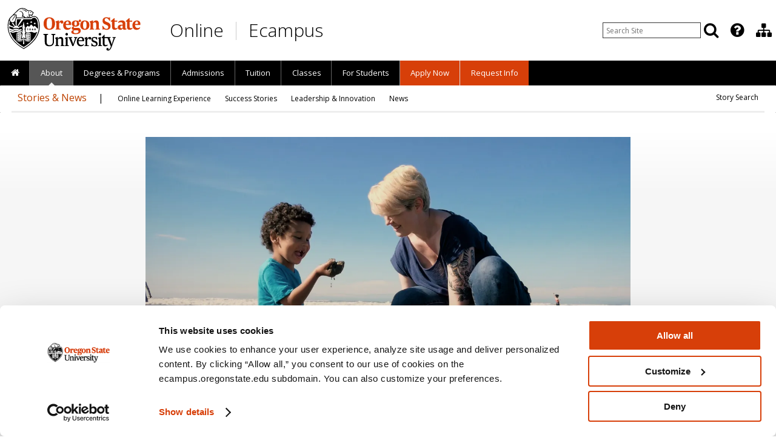

--- FILE ---
content_type: text/html; charset=UTF-8
request_url: https://ecampus.oregonstate.edu/news/dpp/
body_size: 31896
content:
<!DOCTYPE html>
<html xmlns="http://www.w3.org/1999/xhtml" lang="en">
<head>
<!--
      ,000000.    ,SSSSSS.   UUU    UUU
     .00000000.  .SSSSSSSS.  UUU    UUU
     000'  `000  SSS'  `SSS  UUU    UUU
     000    000  SSS    SSS  UUU    UUU
     000    000  SSS.        UUU    UUU
     000    000  `SSSS.      UUU    UUU
     000    000    `SSSS.    UUU    UUU
     000    000      `SSSS.  UUU    UUU
     000    000        `SSS  UUU    UUU
     000    000  SSS    SSS  UUU    UUU
     000.  ,000  SSS.  ,SSS  UUU.  ,UUU
     '00000000'  'SSSSSSSS'  'UUUUUUUU'
      `000000'    `SSSSSS'    `UUUUUU'

      Welcome to Oregon State Ecampus.
      https://youtu.be/UAla0Xlq1P4
-->
<meta http-equiv="Content-Type" content="text/html; charset=utf-8" />
<!-- Google Tag Manager -->
<script data-cookieconsent="ignore">
    window.dataLayer = window.dataLayer || [];
    function gtag() {
        dataLayer.push(arguments);
    }
    gtag("consent", "default", {
        ad_personalization: "denied",
        ad_storage: "denied",
        ad_user_data: "denied",
        analytics_storage: "denied",
        functionality_storage: "denied",
        personalization_storage: "denied",
        security_storage: "granted",
        wait_for_update: 500,
    });
    gtag("set", "ads_data_redaction", true);
    gtag("set", "url_passthrough", false);
</script>
<script id="Cookiebot" src="https://consent.cookiebot.com/uc.js" data-cbid="8be4bde2-40a9-4ac3-b3e8-1558674eb55f" data-widget-enabled="false" data-blockingmode="auto" type="text/javascript"></script>
<script>(function(w,d,s,l,i){w[l]=w[l]||[];w[l].push({'gtm.start':
new Date().getTime(),event:'gtm.js'});var f=d.getElementsByTagName(s)[0],
j=d.createElement(s),dl=l!='dataLayer'?'&l='+l:'';j.async=true;j.src=
'https://www.googletagmanager.com/gtm.js?id='+i+dl;f.parentNode.insertBefore(j,f);
})(window,document,'script','dataLayer','GTM-NFGMZ24');</script>
<!-- End Google Tag Manager -->
<script>
var pagetarget = window.location.hash;
if (pagetarget.substr(1,4) == "osu-") {
	pagetarget = pagetarget.replace("osu-","");
}
</script>
<meta name="Author" content="Oregon State University Ecampus" />
<meta name="Rating" content="General" />
<meta name="MobileOptimized" content="width" />
<meta name="HandheldFriendly" content="true" />
<meta name="viewport" content="width=device-width, initial-scale=1.0, user-scalable=yes, minimum-scale=1.0" />
<meta name="theme-color" content="#d73f09" />
<meta name="Robots" content="all" />
<meta name='robots' content='index, follow, max-image-preview:large, max-snippet:-1, max-video-preview:-1' />

	<!-- This site is optimized with the Yoast SEO Premium plugin v26.7 (Yoast SEO v26.7) - https://yoast.com/wordpress/plugins/seo/ -->
	<title>Join the OSU community. We’ll join yours, too. | Oregon State Ecampus</title>
	<link rel="canonical" href="https://ecampus.oregonstate.edu/news/dpp/" />
	<meta property="og:locale" content="en_US" />
	<meta property="og:type" content="article" />
	<meta property="og:title" content="Join the OSU community. We’ll join yours, too." />
	<meta property="og:description" content="&lt; 1 minute read“Working through Tillamook Bay Community College, as well as Oregon State, I was able to feel connected to my local community as well as a greater community,&quot; says Christiania Jefferies, OSU Ecampus psychology student." />
	<meta property="og:url" content="https://ecampus.oregonstate.edu/news/dpp/" />
	<meta property="og:site_name" content="Oregon State Ecampus" />
	<meta property="article:publisher" content="https://www.facebook.com/osuecampus" />
	<meta property="article:published_time" content="2017-09-01T18:25:33+00:00" />
	<meta property="article:modified_time" content="2024-04-02T22:06:16+00:00" />
	<meta property="og:image" content="https://ecampus.oregonstate.edu/news/assets/Christiania-Feature-1.00_00_11_10138.Still002.jpg" />
	<meta property="og:image:width" content="1280" />
	<meta property="og:image:height" content="720" />
	<meta property="og:image:type" content="image/jpeg" />
	<meta name="author" content="Heather Doherty" />
	<meta name="twitter:card" content="summary_large_image" />
	<meta name="twitter:creator" content="@osuecampus" />
	<meta name="twitter:site" content="@osuecampus" />
	<meta name="twitter:label1" content="Written by" />
	<meta name="twitter:data1" content="Heather Doherty" />
	<meta name="twitter:label2" content="Est. reading time" />
	<meta name="twitter:data2" content="1 minute" />
	<script type="application/ld+json" class="yoast-schema-graph">{"@context":"https://schema.org","@graph":[{"@type":"Article","@id":"https://ecampus.oregonstate.edu/news/dpp/#article","isPartOf":{"@id":"https://ecampus.oregonstate.edu/news/dpp/"},"author":{"name":"Heather Doherty","@id":"https://ecampus.oregonstate.edu/news/#/schema/person/91e3307fa773a99ea523e0d33b42855b"},"headline":"Join the OSU community. We’ll join yours, too.","datePublished":"2017-09-01T18:25:33+00:00","dateModified":"2024-04-02T22:06:16+00:00","mainEntityOfPage":{"@id":"https://ecampus.oregonstate.edu/news/dpp/"},"wordCount":173,"commentCount":0,"publisher":{"@id":"https://ecampus.oregonstate.edu/news/#organization"},"image":{"@id":"https://ecampus.oregonstate.edu/news/dpp/#primaryimage"},"thumbnailUrl":"https://i0.wp.com/ecampus.oregonstate.edu/news/assets/Christiania-Feature-1.00_00_11_10138.Still002.jpg?fit=1280%2C720&ssl=1","keywords":["Degree Partnership Program","Distance Education","Online Education","Online Learning"],"articleSection":["All Stories"],"inLanguage":"en-US","potentialAction":[{"@type":"CommentAction","name":"Comment","target":["https://ecampus.oregonstate.edu/news/dpp/#respond"]}]},{"@type":"WebPage","@id":"https://ecampus.oregonstate.edu/news/dpp/","url":"https://ecampus.oregonstate.edu/news/dpp/","name":"Join the OSU community. We’ll join yours, too. | Oregon State Ecampus","isPartOf":{"@id":"https://ecampus.oregonstate.edu/news/#website"},"primaryImageOfPage":{"@id":"https://ecampus.oregonstate.edu/news/dpp/#primaryimage"},"image":{"@id":"https://ecampus.oregonstate.edu/news/dpp/#primaryimage"},"thumbnailUrl":"https://i0.wp.com/ecampus.oregonstate.edu/news/assets/Christiania-Feature-1.00_00_11_10138.Still002.jpg?fit=1280%2C720&ssl=1","datePublished":"2017-09-01T18:25:33+00:00","dateModified":"2024-04-02T22:06:16+00:00","breadcrumb":{"@id":"https://ecampus.oregonstate.edu/news/dpp/#breadcrumb"},"inLanguage":"en-US","potentialAction":[{"@type":"ReadAction","target":["https://ecampus.oregonstate.edu/news/dpp/"]}]},{"@type":"ImageObject","inLanguage":"en-US","@id":"https://ecampus.oregonstate.edu/news/dpp/#primaryimage","url":"https://i0.wp.com/ecampus.oregonstate.edu/news/assets/Christiania-Feature-1.00_00_11_10138.Still002.jpg?fit=1280%2C720&ssl=1","contentUrl":"https://i0.wp.com/ecampus.oregonstate.edu/news/assets/Christiania-Feature-1.00_00_11_10138.Still002.jpg?fit=1280%2C720&ssl=1","width":1280,"height":720,"caption":"Christiania Jefferies and her son play in the sand at a beach near their home in Tillamook, Oregon. Christiania is an OSU Ecampus psychology student in the Degree Partnership Program."},{"@type":"BreadcrumbList","@id":"https://ecampus.oregonstate.edu/news/dpp/#breadcrumb","itemListElement":[{"@type":"ListItem","position":1,"name":"Home","item":"https://ecampus.oregonstate.edu/news/"},{"@type":"ListItem","position":2,"name":"All Stories","item":"https://ecampus.oregonstate.edu/news/stories/"},{"@type":"ListItem","position":3,"name":"Join the OSU community. We’ll join yours, too."}]},{"@type":"WebSite","@id":"https://ecampus.oregonstate.edu/news/#website","url":"https://ecampus.oregonstate.edu/news/","name":"Oregon State Ecampus","description":"Feature Stories and Press Releases","publisher":{"@id":"https://ecampus.oregonstate.edu/news/#organization"},"potentialAction":[{"@type":"SearchAction","target":{"@type":"EntryPoint","urlTemplate":"https://ecampus.oregonstate.edu/news/?s={search_term_string}"},"query-input":{"@type":"PropertyValueSpecification","valueRequired":true,"valueName":"search_term_string"}}],"inLanguage":"en-US"},{"@type":"Organization","@id":"https://ecampus.oregonstate.edu/news/#organization","name":"Oregon State University Ecampus","url":"https://ecampus.oregonstate.edu/news/","logo":{"@type":"ImageObject","inLanguage":"en-US","@id":"https://ecampus.oregonstate.edu/news/#/schema/logo/image/","url":"https://i0.wp.com/ecampus.oregonstate.edu/news/assets/OSU-crest.png?fit=909%2C1168&ssl=1","contentUrl":"https://i0.wp.com/ecampus.oregonstate.edu/news/assets/OSU-crest.png?fit=909%2C1168&ssl=1","width":909,"height":1168,"caption":"Oregon State University Ecampus"},"image":{"@id":"https://ecampus.oregonstate.edu/news/#/schema/logo/image/"},"sameAs":["https://www.facebook.com/osuecampus","https://x.com/osuecampus","https://instagram.com/osuecampus","https://www.linkedin.com/company/oregon-state-ecampus","https://www.youtube.com/user/OSUEcampus"]},{"@type":"Person","@id":"https://ecampus.oregonstate.edu/news/#/schema/person/91e3307fa773a99ea523e0d33b42855b","name":"Heather Doherty","image":{"@type":"ImageObject","inLanguage":"en-US","@id":"https://ecampus.oregonstate.edu/news/#/schema/person/image/","url":"https://secure.gravatar.com/avatar/9e5a55dd2f4327450c164c0da14a0c38d018c2e495e056d0a80348c1bd81f3df?s=96&d=https%3A%2F%2Fecampus.oregonstate.edu%2Fnews%2FOrangeSocialAvatar.png&r=g","contentUrl":"https://secure.gravatar.com/avatar/9e5a55dd2f4327450c164c0da14a0c38d018c2e495e056d0a80348c1bd81f3df?s=96&d=https%3A%2F%2Fecampus.oregonstate.edu%2Fnews%2FOrangeSocialAvatar.png&r=g","caption":"Heather Doherty"},"url":"https://ecampus.oregonstate.edu/news/author/dohertyh/"}]}</script>
	<!-- / Yoast SEO Premium plugin. -->


<link rel='dns-prefetch' href='//secure.gravatar.com' />
<link rel='dns-prefetch' href='//stats.wp.com' />
<link rel='dns-prefetch' href='//v0.wordpress.com' />
<link rel='preconnect' href='//c0.wp.com' />
<link rel='preconnect' href='//i0.wp.com' />
<link rel="alternate" type="application/rss+xml" title="Oregon State Ecampus &raquo; Feed" href="https://ecampus.oregonstate.edu/news/feed/" />
<link rel="alternate" type="application/rss+xml" title="Oregon State Ecampus &raquo; Comments Feed" href="https://ecampus.oregonstate.edu/news/comments/feed/" />
<link rel="alternate" type="application/rss+xml" title="Oregon State Ecampus &raquo; Join the OSU community. We’ll join yours, too. Comments Feed" href="https://ecampus.oregonstate.edu/news/dpp/feed/" />
<link rel="alternate" title="oEmbed (JSON)" type="application/json+oembed" href="https://ecampus.oregonstate.edu/news/wp-json/oembed/1.0/embed?url=https%3A%2F%2Fecampus.oregonstate.edu%2Fnews%2Fdpp%2F" />
<link rel="alternate" title="oEmbed (XML)" type="text/xml+oembed" href="https://ecampus.oregonstate.edu/news/wp-json/oembed/1.0/embed?url=https%3A%2F%2Fecampus.oregonstate.edu%2Fnews%2Fdpp%2F&#038;format=xml" />
<style id='wp-img-auto-sizes-contain-inline-css' type='text/css'>
img:is([sizes=auto i],[sizes^="auto," i]){contain-intrinsic-size:3000px 1500px}
/*# sourceURL=wp-img-auto-sizes-contain-inline-css */
</style>
<link rel='stylesheet' id='jetpack_related-posts-css' href='https://c0.wp.com/p/jetpack/15.4/modules/related-posts/related-posts.css' type='text/css' media='all' />
<style id='wp-block-library-inline-css' type='text/css'>
:root{--wp-block-synced-color:#7a00df;--wp-block-synced-color--rgb:122,0,223;--wp-bound-block-color:var(--wp-block-synced-color);--wp-editor-canvas-background:#ddd;--wp-admin-theme-color:#007cba;--wp-admin-theme-color--rgb:0,124,186;--wp-admin-theme-color-darker-10:#006ba1;--wp-admin-theme-color-darker-10--rgb:0,107,160.5;--wp-admin-theme-color-darker-20:#005a87;--wp-admin-theme-color-darker-20--rgb:0,90,135;--wp-admin-border-width-focus:2px}@media (min-resolution:192dpi){:root{--wp-admin-border-width-focus:1.5px}}.wp-element-button{cursor:pointer}:root .has-very-light-gray-background-color{background-color:#eee}:root .has-very-dark-gray-background-color{background-color:#313131}:root .has-very-light-gray-color{color:#eee}:root .has-very-dark-gray-color{color:#313131}:root .has-vivid-green-cyan-to-vivid-cyan-blue-gradient-background{background:linear-gradient(135deg,#00d084,#0693e3)}:root .has-purple-crush-gradient-background{background:linear-gradient(135deg,#34e2e4,#4721fb 50%,#ab1dfe)}:root .has-hazy-dawn-gradient-background{background:linear-gradient(135deg,#faaca8,#dad0ec)}:root .has-subdued-olive-gradient-background{background:linear-gradient(135deg,#fafae1,#67a671)}:root .has-atomic-cream-gradient-background{background:linear-gradient(135deg,#fdd79a,#004a59)}:root .has-nightshade-gradient-background{background:linear-gradient(135deg,#330968,#31cdcf)}:root .has-midnight-gradient-background{background:linear-gradient(135deg,#020381,#2874fc)}:root{--wp--preset--font-size--normal:16px;--wp--preset--font-size--huge:42px}.has-regular-font-size{font-size:1em}.has-larger-font-size{font-size:2.625em}.has-normal-font-size{font-size:var(--wp--preset--font-size--normal)}.has-huge-font-size{font-size:var(--wp--preset--font-size--huge)}.has-text-align-center{text-align:center}.has-text-align-left{text-align:left}.has-text-align-right{text-align:right}.has-fit-text{white-space:nowrap!important}#end-resizable-editor-section{display:none}.aligncenter{clear:both}.items-justified-left{justify-content:flex-start}.items-justified-center{justify-content:center}.items-justified-right{justify-content:flex-end}.items-justified-space-between{justify-content:space-between}.screen-reader-text{border:0;clip-path:inset(50%);height:1px;margin:-1px;overflow:hidden;padding:0;position:absolute;width:1px;word-wrap:normal!important}.screen-reader-text:focus{background-color:#ddd;clip-path:none;color:#444;display:block;font-size:1em;height:auto;left:5px;line-height:normal;padding:15px 23px 14px;text-decoration:none;top:5px;width:auto;z-index:100000}html :where(.has-border-color){border-style:solid}html :where([style*=border-top-color]){border-top-style:solid}html :where([style*=border-right-color]){border-right-style:solid}html :where([style*=border-bottom-color]){border-bottom-style:solid}html :where([style*=border-left-color]){border-left-style:solid}html :where([style*=border-width]){border-style:solid}html :where([style*=border-top-width]){border-top-style:solid}html :where([style*=border-right-width]){border-right-style:solid}html :where([style*=border-bottom-width]){border-bottom-style:solid}html :where([style*=border-left-width]){border-left-style:solid}html :where(img[class*=wp-image-]){height:auto;max-width:100%}:where(figure){margin:0 0 1em}html :where(.is-position-sticky){--wp-admin--admin-bar--position-offset:var(--wp-admin--admin-bar--height,0px)}@media screen and (max-width:600px){html :where(.is-position-sticky){--wp-admin--admin-bar--position-offset:0px}}

/*# sourceURL=wp-block-library-inline-css */
</style><style id='global-styles-inline-css' type='text/css'>
:root{--wp--preset--aspect-ratio--square: 1;--wp--preset--aspect-ratio--4-3: 4/3;--wp--preset--aspect-ratio--3-4: 3/4;--wp--preset--aspect-ratio--3-2: 3/2;--wp--preset--aspect-ratio--2-3: 2/3;--wp--preset--aspect-ratio--16-9: 16/9;--wp--preset--aspect-ratio--9-16: 9/16;--wp--preset--color--black: #000000;--wp--preset--color--cyan-bluish-gray: #abb8c3;--wp--preset--color--white: #ffffff;--wp--preset--color--pale-pink: #f78da7;--wp--preset--color--vivid-red: #cf2e2e;--wp--preset--color--luminous-vivid-orange: #ff6900;--wp--preset--color--luminous-vivid-amber: #fcb900;--wp--preset--color--light-green-cyan: #7bdcb5;--wp--preset--color--vivid-green-cyan: #00d084;--wp--preset--color--pale-cyan-blue: #8ed1fc;--wp--preset--color--vivid-cyan-blue: #0693e3;--wp--preset--color--vivid-purple: #9b51e0;--wp--preset--gradient--vivid-cyan-blue-to-vivid-purple: linear-gradient(135deg,rgb(6,147,227) 0%,rgb(155,81,224) 100%);--wp--preset--gradient--light-green-cyan-to-vivid-green-cyan: linear-gradient(135deg,rgb(122,220,180) 0%,rgb(0,208,130) 100%);--wp--preset--gradient--luminous-vivid-amber-to-luminous-vivid-orange: linear-gradient(135deg,rgb(252,185,0) 0%,rgb(255,105,0) 100%);--wp--preset--gradient--luminous-vivid-orange-to-vivid-red: linear-gradient(135deg,rgb(255,105,0) 0%,rgb(207,46,46) 100%);--wp--preset--gradient--very-light-gray-to-cyan-bluish-gray: linear-gradient(135deg,rgb(238,238,238) 0%,rgb(169,184,195) 100%);--wp--preset--gradient--cool-to-warm-spectrum: linear-gradient(135deg,rgb(74,234,220) 0%,rgb(151,120,209) 20%,rgb(207,42,186) 40%,rgb(238,44,130) 60%,rgb(251,105,98) 80%,rgb(254,248,76) 100%);--wp--preset--gradient--blush-light-purple: linear-gradient(135deg,rgb(255,206,236) 0%,rgb(152,150,240) 100%);--wp--preset--gradient--blush-bordeaux: linear-gradient(135deg,rgb(254,205,165) 0%,rgb(254,45,45) 50%,rgb(107,0,62) 100%);--wp--preset--gradient--luminous-dusk: linear-gradient(135deg,rgb(255,203,112) 0%,rgb(199,81,192) 50%,rgb(65,88,208) 100%);--wp--preset--gradient--pale-ocean: linear-gradient(135deg,rgb(255,245,203) 0%,rgb(182,227,212) 50%,rgb(51,167,181) 100%);--wp--preset--gradient--electric-grass: linear-gradient(135deg,rgb(202,248,128) 0%,rgb(113,206,126) 100%);--wp--preset--gradient--midnight: linear-gradient(135deg,rgb(2,3,129) 0%,rgb(40,116,252) 100%);--wp--preset--font-size--small: 13px;--wp--preset--font-size--medium: 20px;--wp--preset--font-size--large: 36px;--wp--preset--font-size--x-large: 42px;--wp--preset--spacing--20: 0.44rem;--wp--preset--spacing--30: 0.67rem;--wp--preset--spacing--40: 1rem;--wp--preset--spacing--50: 1.5rem;--wp--preset--spacing--60: 2.25rem;--wp--preset--spacing--70: 3.38rem;--wp--preset--spacing--80: 5.06rem;--wp--preset--shadow--natural: 6px 6px 9px rgba(0, 0, 0, 0.2);--wp--preset--shadow--deep: 12px 12px 50px rgba(0, 0, 0, 0.4);--wp--preset--shadow--sharp: 6px 6px 0px rgba(0, 0, 0, 0.2);--wp--preset--shadow--outlined: 6px 6px 0px -3px rgb(255, 255, 255), 6px 6px rgb(0, 0, 0);--wp--preset--shadow--crisp: 6px 6px 0px rgb(0, 0, 0);}:where(.is-layout-flex){gap: 0.5em;}:where(.is-layout-grid){gap: 0.5em;}body .is-layout-flex{display: flex;}.is-layout-flex{flex-wrap: wrap;align-items: center;}.is-layout-flex > :is(*, div){margin: 0;}body .is-layout-grid{display: grid;}.is-layout-grid > :is(*, div){margin: 0;}:where(.wp-block-columns.is-layout-flex){gap: 2em;}:where(.wp-block-columns.is-layout-grid){gap: 2em;}:where(.wp-block-post-template.is-layout-flex){gap: 1.25em;}:where(.wp-block-post-template.is-layout-grid){gap: 1.25em;}.has-black-color{color: var(--wp--preset--color--black) !important;}.has-cyan-bluish-gray-color{color: var(--wp--preset--color--cyan-bluish-gray) !important;}.has-white-color{color: var(--wp--preset--color--white) !important;}.has-pale-pink-color{color: var(--wp--preset--color--pale-pink) !important;}.has-vivid-red-color{color: var(--wp--preset--color--vivid-red) !important;}.has-luminous-vivid-orange-color{color: var(--wp--preset--color--luminous-vivid-orange) !important;}.has-luminous-vivid-amber-color{color: var(--wp--preset--color--luminous-vivid-amber) !important;}.has-light-green-cyan-color{color: var(--wp--preset--color--light-green-cyan) !important;}.has-vivid-green-cyan-color{color: var(--wp--preset--color--vivid-green-cyan) !important;}.has-pale-cyan-blue-color{color: var(--wp--preset--color--pale-cyan-blue) !important;}.has-vivid-cyan-blue-color{color: var(--wp--preset--color--vivid-cyan-blue) !important;}.has-vivid-purple-color{color: var(--wp--preset--color--vivid-purple) !important;}.has-black-background-color{background-color: var(--wp--preset--color--black) !important;}.has-cyan-bluish-gray-background-color{background-color: var(--wp--preset--color--cyan-bluish-gray) !important;}.has-white-background-color{background-color: var(--wp--preset--color--white) !important;}.has-pale-pink-background-color{background-color: var(--wp--preset--color--pale-pink) !important;}.has-vivid-red-background-color{background-color: var(--wp--preset--color--vivid-red) !important;}.has-luminous-vivid-orange-background-color{background-color: var(--wp--preset--color--luminous-vivid-orange) !important;}.has-luminous-vivid-amber-background-color{background-color: var(--wp--preset--color--luminous-vivid-amber) !important;}.has-light-green-cyan-background-color{background-color: var(--wp--preset--color--light-green-cyan) !important;}.has-vivid-green-cyan-background-color{background-color: var(--wp--preset--color--vivid-green-cyan) !important;}.has-pale-cyan-blue-background-color{background-color: var(--wp--preset--color--pale-cyan-blue) !important;}.has-vivid-cyan-blue-background-color{background-color: var(--wp--preset--color--vivid-cyan-blue) !important;}.has-vivid-purple-background-color{background-color: var(--wp--preset--color--vivid-purple) !important;}.has-black-border-color{border-color: var(--wp--preset--color--black) !important;}.has-cyan-bluish-gray-border-color{border-color: var(--wp--preset--color--cyan-bluish-gray) !important;}.has-white-border-color{border-color: var(--wp--preset--color--white) !important;}.has-pale-pink-border-color{border-color: var(--wp--preset--color--pale-pink) !important;}.has-vivid-red-border-color{border-color: var(--wp--preset--color--vivid-red) !important;}.has-luminous-vivid-orange-border-color{border-color: var(--wp--preset--color--luminous-vivid-orange) !important;}.has-luminous-vivid-amber-border-color{border-color: var(--wp--preset--color--luminous-vivid-amber) !important;}.has-light-green-cyan-border-color{border-color: var(--wp--preset--color--light-green-cyan) !important;}.has-vivid-green-cyan-border-color{border-color: var(--wp--preset--color--vivid-green-cyan) !important;}.has-pale-cyan-blue-border-color{border-color: var(--wp--preset--color--pale-cyan-blue) !important;}.has-vivid-cyan-blue-border-color{border-color: var(--wp--preset--color--vivid-cyan-blue) !important;}.has-vivid-purple-border-color{border-color: var(--wp--preset--color--vivid-purple) !important;}.has-vivid-cyan-blue-to-vivid-purple-gradient-background{background: var(--wp--preset--gradient--vivid-cyan-blue-to-vivid-purple) !important;}.has-light-green-cyan-to-vivid-green-cyan-gradient-background{background: var(--wp--preset--gradient--light-green-cyan-to-vivid-green-cyan) !important;}.has-luminous-vivid-amber-to-luminous-vivid-orange-gradient-background{background: var(--wp--preset--gradient--luminous-vivid-amber-to-luminous-vivid-orange) !important;}.has-luminous-vivid-orange-to-vivid-red-gradient-background{background: var(--wp--preset--gradient--luminous-vivid-orange-to-vivid-red) !important;}.has-very-light-gray-to-cyan-bluish-gray-gradient-background{background: var(--wp--preset--gradient--very-light-gray-to-cyan-bluish-gray) !important;}.has-cool-to-warm-spectrum-gradient-background{background: var(--wp--preset--gradient--cool-to-warm-spectrum) !important;}.has-blush-light-purple-gradient-background{background: var(--wp--preset--gradient--blush-light-purple) !important;}.has-blush-bordeaux-gradient-background{background: var(--wp--preset--gradient--blush-bordeaux) !important;}.has-luminous-dusk-gradient-background{background: var(--wp--preset--gradient--luminous-dusk) !important;}.has-pale-ocean-gradient-background{background: var(--wp--preset--gradient--pale-ocean) !important;}.has-electric-grass-gradient-background{background: var(--wp--preset--gradient--electric-grass) !important;}.has-midnight-gradient-background{background: var(--wp--preset--gradient--midnight) !important;}.has-small-font-size{font-size: var(--wp--preset--font-size--small) !important;}.has-medium-font-size{font-size: var(--wp--preset--font-size--medium) !important;}.has-large-font-size{font-size: var(--wp--preset--font-size--large) !important;}.has-x-large-font-size{font-size: var(--wp--preset--font-size--x-large) !important;}
/*# sourceURL=global-styles-inline-css */
</style>

<style id='classic-theme-styles-inline-css' type='text/css'>
/*! This file is auto-generated */
.wp-block-button__link{color:#fff;background-color:#32373c;border-radius:9999px;box-shadow:none;text-decoration:none;padding:calc(.667em + 2px) calc(1.333em + 2px);font-size:1.125em}.wp-block-file__button{background:#32373c;color:#fff;text-decoration:none}
/*# sourceURL=/wp-includes/css/classic-themes.min.css */
</style>
<link rel='stylesheet' id='blankslate-style-css' href='https://ecampus.oregonstate.edu/news/wp-content/themes/blankslate-news/style.css' type='text/css' media='all' />
<link rel='stylesheet' id='jetpack-subscriptions-css' href='https://c0.wp.com/p/jetpack/15.4/_inc/build/subscriptions/subscriptions.min.css' type='text/css' media='all' />
<link rel='stylesheet' id='sharedaddy-css' href='https://c0.wp.com/p/jetpack/15.4/modules/sharedaddy/sharing.css' type='text/css' media='all' />
<link rel='stylesheet' id='social-logos-css' href='https://c0.wp.com/p/jetpack/15.4/_inc/social-logos/social-logos.min.css' type='text/css' media='all' />
<script type="text/javascript" id="jetpack_related-posts-js-extra">
/* <![CDATA[ */
var related_posts_js_options = {"post_heading":"h4"};
//# sourceURL=jetpack_related-posts-js-extra
/* ]]> */
</script>
<script type="text/javascript" src="https://c0.wp.com/p/jetpack/15.4/_inc/build/related-posts/related-posts.min.js" id="jetpack_related-posts-js"></script>
<link rel="https://api.w.org/" href="https://ecampus.oregonstate.edu/news/wp-json/" /><link rel="alternate" title="JSON" type="application/json" href="https://ecampus.oregonstate.edu/news/wp-json/wp/v2/posts/600" /><link rel="EditURI" type="application/rsd+xml" title="RSD" href="https://ecampus.oregonstate.edu/news/xmlrpc.php?rsd" />
<link rel='shortlink' href='https://wp.me/s7BNSE-dpp' />
	<style>img#wpstats{display:none}</style>
		<link rel="pingback" href="https://ecampus.oregonstate.edu/news/xmlrpc.php" />
<link rel="preconnect" href="https://www.googletagmanager.com/">
<link rel="preconnect" href="https://fonts.gstatic.com"> 
<link rel="preload" as="style" href="https://fonts.googleapis.com/css?family=Open+Sans:300,400,600,700&display=swap">
<link rel="preload" as="script" href="https://www.googletagmanager.com/gtm.js?id=GTM-NFGMZ24">
<link rel="preload" as="font" href="/includes/fonts/Stratum2Web/Stratum2WebMedium.woff2" type="font/woff2" crossorigin />
<link rel="preload" as="font" href="/includes/fonts/font-awesome-4.7.0/fonts/fontawesome-webfont.woff2?v=4.7.0" type="font/woff2" crossorigin />
<link href="https://ecampus.oregonstate.edu/includes/asset-css-2018.v1.css?v=21757611916" rel="stylesheet" type="text/css" />
<style>
.fancybox-custom .fancybox-skin { box-shadow: 0 0 50px #222; }
.fancybox-nav { display: none; }
</style>
<!--[if lte IE 9]>
<link href="https://ecampus.oregonstate.edu/includes/2012/css/ie9-lower.css" rel="stylesheet" type="text/css" />
<![endif]-->
<!--[if lte IE 8]>
<script src="https://html5shim.googlecode.com/svn/trunk/html5.js"></script>
<link href="https://ecampus.oregonstate.edu/includes/2012/css/ie8-lower.css" rel="stylesheet" type="text/css" />
<![endif]-->
<!--[if lte IE 7]>
<link href="https://ecampus.oregonstate.edu/includes/2012/css/yaml-iehacks.css" rel="stylesheet" /><link href="https://ecampus.oregonstate.edu/includes/2012/css/ie7-lower.css" rel="stylesheet" type="text/css" />
<![endif]-->
<!--[if lte IE 6]>
<link href="https://ecampus.oregonstate.edu/includes/2012/css/ie6-lower.css" rel="stylesheet" type="text/css" />
<![endif]-->

<link href="https://fonts.googleapis.com/css?family=Open+Sans:300,400,600,700&display=swap" rel="stylesheet" type="text/css" />

<script src="https://ecampus.oregonstate.edu/includes/asset-js-default.v1.js" fetchpriority="low" data-cookieconsent="ignore"></script>
<script>!function(){function e(e,n,t){"use strict";var o=window.document.createElement("link"),r=n||window.document.getElementsByTagName("script")[0],i=window.document.styleSheets;return o.rel="stylesheet",o.href=e,o.media="only x",r.parentNode.insertBefore(o,r),o.onloadcssdefined=function(e){for(var n,t=0;t<i.length;t++)i[t].href&&i[t].href===o.href&&(n=!0);n?e():setTimeout(function(){o.onloadcssdefined(e)})},o.onloadcssdefined(function(){o.media=t||"all"}),o}function n(e,n){e.onload=function(){e.onload=null,n&&n.call(e)},"isApplicationInstalled"in navigator&&"onloadcssdefined"in e&&e.onloadcssdefined(n)}!function(t){var o=function(r,i){"use strict";if(r&&3===r.length){var a=t.navigator,c=t.document,s=t.Image,u=!(!c.createElementNS||!c.createElementNS("http://www.w3.org/2000/svg","svg").createSVGRect||!c.implementation.hasFeature("http://www.w3.org/TR/SVG11/feature#Image","1.1")||t.opera&&-1===a.userAgent.indexOf("Chrome")||-1!==a.userAgent.indexOf("Series40")),d=new s;d.onerror=function(){o.method="png",o.href=r[2],e(r[2])},d.onload=function(){var t=1===d.width&&1===d.height,a=r[t&&u?0:t?1:2];o.method=t&&u?"svg":t?"datapng":"png",o.href=a,n(e(a),i)},d.src="[data-uri]",c.documentElement.className+=" grunticon"}};o.loadCSS=e,o.onloadCSS=n,t.grunticon=o}(this),function(e,n){"use strict";var t,o=n.document,r=function(e){if(o.attachEvent?"complete"===o.readyState:"loading"!==o.readyState)e();else{var n=!1;o.addEventListener("readystatechange",function(){n||(n=!0,e())},!1)}},i=function(e){return n.document.querySelector('link[href$="'+e+'"]')},a=function(e,n){if(t&&!n)return t;t={};var o,r,i,a,c,s;if(!(o=e.sheet))return t;r=o.cssRules?o.cssRules:o.rules;for(var u=0;u<r.length;u++)i=r[u].cssText,a="grunticon:"+r[u].selectorText,(c=i.split(");")[0].match(/US\-ASCII\,([^"']+)/))&&c[1]&&(s=decodeURIComponent(c[1]),t[a]=s);return t},c=function(e,n){var t,r,i,a,c;n?t=e:(n=e,t=o),a="data-grunticon-embed";for(var s in n){c=s.slice("grunticon:".length);try{r=t.querySelectorAll(c)}catch(e){continue}i=[];for(var u=0;u<r.length;u++)null!==r[u].getAttribute(a)&&i.push(r[u]);if(i.length)for(u=0;u<i.length;u++)i[u].innerHTML=n[s],i[u].style.backgroundImage="none",i[u].removeAttribute(a)}return i},s=function(n,t){"svg"===e.method&&r(function(){var o=a(i(e.href));"function"==typeof t?(c(n,o),t()):c(o),"function"==typeof n&&n()})};e.embedIcons=c,e.getCSS=i,e.getIcons=a,e.ready=r,e.svgLoadedCallback=s,e.embedSVG=s}(grunticon,this),function(e,n){"use strict";var t=n.document,o=function(e,t){var o=new n.XMLHttpRequest;return"withCredentials"in o?o.open("GET",e,!0):void 0!==n.XDomainRequest&&(o=new n.XDomainRequest,o.open("GET",e)),t&&(o.onload=t),o.send(),o},r=function(n){"svg"===e.method&&e.ready(function(){o(e.href,function(){var o=t.createElement("style");o.innerHTML=this.responseText;var r=e.getCSS(e.href);r&&(r.parentNode.insertBefore(o,r),r.parentNode.removeChild(r),e.embedIcons(e.getIcons(o)),"function"==typeof n&&n())})})};e.ajaxGet=o,e.svgLoadedCORSCallback=r,e.embedSVGCors=r}(grunticon,this)}();grunticon(["https://ecampus.oregonstate.edu/includes/js/grunticon/icons.data.svg.min.css", "https://ecampus.oregonstate.edu/includes/js/grunticon/icons.data.png.min.css", "https://ecampus.oregonstate.edu/includes/js/grunticon/icons.fallback.min.css"], grunticon.svgLoadedCORSCallback);
</script><noscript><link href="https://ecampus.oregonstate.edu/includes/js/grunticon/icons.fallback.min.css" rel="stylesheet"></noscript>

<link href="https://ecampus.oregonstate.edu/includes/2018/wordpress-news.css" rel="stylesheet" type="text/css" />
<style>
@media screen and ( max-width: 759px ) {
	#toolhead .up-arrow {
		border-bottom: 5px solid #eeeeee;
	}
}
@media screen and ( max-width: 639px ) {
	#secondary_nav_menu .nav_item.lvl1.expand {
		background: #eeeeee;
	}
	#secondary_nav_menu .nav_item.lvl1.expand a:hover {
		color: #252525 !important;
		background: #eeeeee;
	}
	.submenu, .submenu .mobile-nav-label {
		background: #eeeeee;
	}
	#secondary_nav_menu .nav_item.lvl1 {
		background: #eeeeee;
	}
}
.mainmenu .up-arrow {
	border-bottom: 5px solid #eeeeee;
}
#subnav, #subnav .children { background-color: #eeeeee; }
</style>

<link rel="apple-touch-icon" sizes="57x57" href="/apple-icon-57x57.png?v=2018" />
<link rel="apple-touch-icon" sizes="60x60" href="/apple-icon-60x60.png?v=2018" />
<link rel="apple-touch-icon" sizes="72x72" href="/apple-icon-72x72.png?v=2018" />
<link rel="apple-touch-icon" sizes="76x76" href="/apple-icon-76x76.png?v=2018" />
<link rel="apple-touch-icon" sizes="114x114" href="/apple-icon-114x114.png?v=2018" />
<link rel="apple-touch-icon" sizes="120x120" href="/apple-icon-120x120.png?v=2018" />
<link rel="apple-touch-icon" sizes="144x144" href="/apple-icon-144x144.png?v=2018" />
<link rel="apple-touch-icon" sizes="152x152" href="/apple-icon-152x152.png?v=2018" />
<link rel="apple-touch-icon" sizes="180x180" href="/apple-icon-180x180.png?v=2018" />
<link rel="icon" type="image/png" sizes="192x192"  href="/android-icon-192x192.png?v=2018" />
<link rel="icon" type="image/png" sizes="32x32" href="/favicon-32x32.png?v=2018" />
<link rel="icon" type="image/png" sizes="96x96" href="/favicon-96x96.png?v=2018" />
<link rel="icon" type="image/png" sizes="16x16" href="/favicon-16x16.png?v=2018" />
<link rel="manifest" href="/manifest.json?v=2018" />
<link rel="shortcut icon" href="/favicon.ico?v=2018" type="image/x-icon" />
<meta name="apple-mobile-web-app-title" content="Oregon State Ecampus" />
<meta name="application-name" content="Oregon State Ecampus" />
<meta name="msapplication-TileColor" content="#ffffff" />
<meta name="msapplication-TileImage" content="/ms-icon-144x144.png?v=2018" />
<meta name="theme-color" content="#ffffff" />

</head>

<body>
<!-- Google Tag Manager (noscript) -->
<noscript><iframe src="https://www.googletagmanager.com/ns.html?id=GTM-NFGMZ24"
height="0" width="0" style="display:none;visibility:hidden"></iframe></noscript>
<!-- End Google Tag Manager (noscript) -->

<div id="skip-nav"><a href="#maincontent" class="element-invisible element-focusable">Skip to main content</a></div>

<nav role="navigation" aria-label="Search menu" id="nav-tools">
<div id="toolhead">
<div class="ym-wrapper">
	<div id="tools_menu" class="tools submenu">
	<ul>
		<li role="presentation" aria-haspopup="true" class="nav_item lvl1 nav_search">
			<div class="search">
				<script>
				function appendSearchSite() {
          // do nothing
        }
        </script>
				<form class="search-bar" action="//ecampus.oregonstate.edu/search/" onsubmit="appendSearchSite();" method="get" id="gs" name="gs" title="Search Ecampus Site" role="search">
					<div id="search-input">
						<input id="search-terms" maxlength="256" name="q" type="text" value="" placeholder="Search Site" aria-label="Enter your search query" />
						<input class="btn-search" type="submit" aria-hidden="true" value="Search" style="display: none;" />
					</div>
				</form>
			</div>
			<div class="search-display" title="Search Ecampus Site" tabindex="0">
				<div class="nav_head"><a href="javascript:void(0);" class="link-icon" aria-label="Search" title="Search" tabindex="-1"><i class="fa fa-search search-toggle" aria-hidden="true"></i></a></div>
			</div>
		</li>

		<!--<li role="presentation" tabindex="0" aria-haspopup="true" class="nav_item lvl1 nav_has_children sub tools-contact">
			<div class="nav_head" title="Contact Ecampus"><a href="javascript:void(0);" class="link-icon tools-contact-icon"><i class="icon-phone"></i></a></div>
			<div class="up-arrow"></div>
			<ul role="menu" aria-hidden="true" class="children">
				<li role="presentation" tabindex="-1" class="nav_item lvl2"><a href="/contact/" title="Contact Us"><i class="icon-user" style="color: #d73f09; font-size: 17px; line-height: 1; margin: 0; padding: 0 3px 0 0;"></i> Contact Ecampus</a></li>
				<li role="presentation" tabindex="-1" class="nav_item lvl2"><a href="tel:+18006671465" title="Call Ecampus"><i class="icon-phone" style="color: #d73f09; font-size: 17px; line-height: 1; margin: 0; padding: 0 3px 0 0;"></i> 800-667-1465</a></li>
			</ul>
		</li>-->

		<li role="presentation" tabindex="0" aria-haspopup="true" class="nav_item lvl1 nav_has_children sub tools-more">
			<div class="nav_head" title="Featured OSU Links"><a href="javascript:void(0);" class="link-icon tools-more-icon" aria-label="Featured OSU Links" title="Featured OSU Links" tabindex="-1"><i class="fa fa-question-circle" aria-hidden="true"></i></a></div>
			<div class="up-arrow"></div>
			<ul class="children">
				<li role="presentation" tabindex="-1" class="nav_item lvl2"><a href="/contact/form/" title="Request information" aria-label="Request information" style="padding:0 5px;"><span class="nav_icon"><i class="fa fa-fw fa-info-circle" style="color: #d73f09; font-size: 18px; line-height: 1; vertical-align: middle; padding: 0;" aria-hidden="true"></i></span> Request Info</a></li>
				<li role="presentation" tabindex="-1" class="nav_item lvl2"><a href="tel:+18006671465" title="Call Ecampus" aria-label="Call Ecampus" style="padding:0 5px;"><span class="nav_icon"><i class="fa fa-fw fa-phone" style="color: #d73f09; font-size: 17px; line-height: 1;vertical-align: middle; padding: 0;" aria-hidden="true"></i></span> 800-667-1465</a></li>
				<li role="presentation" tabindex="-1" class="nav_item lvl2"><a href="/contact/" title="Contact us" aria-label="Contact us" style="border-bottom: 1px solid #d1d9df;padding:0 12px 0 5px;"><span class="nav_icon"><i class="fa fa-fw fa-user" style="color: #d73f09; font-size: 17px; line-height: 1; vertical-align: middle; padding: 0;" aria-hidden="true"></i></span> Contact Ecampus</a></li>
				<li role="presentation" tabindex="-1" class="nav_item lvl2"><a href="/ask-ecampus/" title="Ask a question" aria-label="Ask a question" style="padding:0 5px;"><span class="nav_icon"><img src="/includes/2018/images/ask-ecampus-nav-icon-1@2x-8.png" alt="Ask Ecampus icon" width="14" height="17" style="vertical-align: middle;" aria-hidden="true" loading="lazy"></span> Ask Ecampus</a></li>
				<!--<li role="presentation" tabindex="-1" class="nav_item lvl2"><a href="/mobile/" title="Download OSU Mobile app" aria-label="Download OSU Mobile app" style="border-bottom: 1px solid #d1d9df;padding:0 5px;"><span class="nav_icon"><i class="fa fa-fw fa-mobile" style="color: #d73f09; font-size: 21px; line-height: 1; vertical-align: middle; padding: 0;" aria-hidden="true"></i></span> OSU Mobile</a></li>-->
				<li role="presentation" tabindex="-1" class="nav_item lvl2"><a href="https://uit.oregonstate.edu/beaver-hub" target="_blank" title="Beaver Hub" aria-label="Beaver Hub" style="padding:0 5px;"><span class="nav_icon"><img src="/includes/2018/images/icon-osu-2017-60x60.png" alt="Oregon State University logo" width="18" height="18" style="vertical-align: middle;" aria-hidden="true" loading="lazy"></span> Beaver Hub</a></li>
				<li role="presentation" tabindex="-1" class="nav_item lvl2"><a href="https://canvas.oregonstate.edu" target="_blank" title="Canvas login" aria-label="Canvas login" style="padding:0 5px;"><span class="nav_icon"><img src="/includes/2018/images/icon-canvas-60x60.png" alt="Canvas logo" width="17" height="17" style="vertical-align: middle;" aria-hidden="true" loading="lazy"></span> Canvas</a></li>
				<li role="presentation" tabindex="-1" class="nav_item lvl2"><a href="https://library.oregonstate.edu" target="_blank" title="OSU Libraries" aria-label="OSU Libraries" style="border-bottom: 1px solid #d1d9df;padding:0 5px;"><span class="nav_icon"><img src="/includes/2018/images/icon-osu-2017-60x60.png" alt="Oregon State University logo" width="18" height="18" style="vertical-align: middle;" aria-hidden="true" loading="lazy"></span> Libraries</a></li>
			</ul>
		</li>
		<li role="presentation" tabindex="0" aria-haspopup="true" class="nav_item lvl1 nav_has_children sub tools-ecampus">
			<div class="nav_head" title="Division of Educational Ventures"><a href="javascript:void(0);" class="link-icon tools-ecampus-icon" aria-label="Division of Educational Ventures" title="Division of Educational Ventures" tabindex="-1"><i class="fa fa-sitemap" aria-hidden="true"></i></a></div>
			<div class="up-arrow"></div>
			<ul class="children">
				<!--<li role="presentation" tabindex="-1" class="nav_item lvl2"><a href="/about/division/" style="padding:0 8px 5px 8px;">About the Division of Educational Ventures</a></li>-->
				<li role="presentation" tabindex="-1" class="nav_item lvl2"><a href="/faculty/" style="padding:0 8px 5px 8px;">Ecampus Faculty Support</a></li>
				<li role="presentation" tabindex="-1" class="nav_item lvl2"><a href="/research/" style="padding:0 8px 5px 8px;">Ecampus Research Unit</a></li>
				<li role="presentation" tabindex="-1" class="nav_item lvl2"><a href="https://open.oregonstate.edu/" style="padding:0 8px 5px 8px;">Open Educational Resources Unit</a></li>
				<li role="presentation" tabindex="-1" class="nav_item lvl2"><a href="https://educationalventures.oregonstate.edu/corporate-workforce-education/" style="padding:0 8px 5px 8px;">Corporate and Workforce Education</a></li>
				<li role="presentation" tabindex="-1" class="nav_item lvl2"><a href="/staff/" style="padding:0 8px 5px 8px;">Staff Directory</a></li>
			</ul>
		</li>
	</ul>
	</div>
</div>
</div>
</nav>

<div id="mainwrap">
	<div id="masthead"><div class="ym-wrapper">
	<!--<div class="bg_shadow" id="bg_shadow_left"></div>
	<div class="bg_shadow" id="bg_shadow_right"></div>
	<div class="bg_shadow" id="bg_shadow_left_f"></div>
	<div class="bg_shadow" id="bg_shadow_right_f"></div>-->
<div class="printonly"><div class="print-headline">Oregon State University Ecampus &bull; Degrees Online</div><br /></div>
		<div class="titlebanner" role="banner">
			<div class="header-logo">
				<a id="osu-tag" href="https://oregonstate.edu"><img src="//ecampus.oregonstate.edu/includes/2018/images/osu-logo-white.svg" onerror="this.src='/includes/2018/images/osu-logo@2x.png'; this.onerror=null;" alt="Oregon State University" fetchpriority="high" /></a>
			</div>
<!--
<a href="/" title="OSU Ecampus Home">
<div class="banner-logo img-replace" style="color:#fff">
Oregon State Ecampus &bull; OSU Degrees Online
</div>
</a>-->
<div id="header-title">
	<!-- <a href="/" title="Oregon State Ecampus Home"> -->
		<div id="header-title-online"><a href="/" title="Oregon State Ecampus Home">Online</a></div>
		<div id="header-title-sep"><a href="/" title="Oregon State Ecampus Home">&nbsp;</a></div>
		<div id="header-title-ecampus"><a href="/" title="Oregon State Ecampus Home">Ecampus</a></div>
	<!-- </a> -->
</div>
		</div>

	</div></div>
	<div id="request-info">
		<h3 class="button" onclick="sendGAEvent('Top Navigation','RFI Click');"><a title="Request information" href="//ecampus.oregonstate.edu/contact/form/">Request info</a></h3>
	</div>
	<div class="nav-wrapper">
<nav role="navigation" aria-label="Main menu" id="nav" class="mobile-nav-mainmenu">
<div class="mainmenu">
<div class="nav-menu-container">
	<input class="mobile-nav" type="checkbox" id="button">
	<label class="mobile-nav-label" for="button" onclick><i class="fa fa-bars"></i> <span class="mobile-nav-text">Menu</span></label>

	<div class="clear"></div>

<ul id="primary_nav_menu" class="gradient">
<li role="presentation" tabindex="0" class="nav_item lvl1 first">
		<div class="nav_head"><a href="/" class="nav_label" title="Home"><span id="home-desktop"><i class="fa fa-home" style="font-size: 15px;"></i></span><span id="home-mobile">Home</span><span id="home-mobile-icon"><i class="fa fa-home" style="font-size: 14px;"></i></span></a></div>
	</li>
<li role="presentation" tabindex="0" aria-haspopup="true" class="nav_item lvl1 subtabarrow" id="subtabhighlight">
		<div class="nav_head"><span class="nav_pointer"><i class="fa fa-caret-right"></i></span><a href="/about/" class="nav_label" title="About Us">About</a>
			<div class="up-arrow"></div>
		</div>
		<ul class="dropdown_nav_menu">
			<li role="presentation" tabindex="-1" class="nav_item lvl2 mobile-only"><a role="menuitem" href="/about/" class="nav_label" title="About Oregon State University Ecampus">About Us</a></li>
			<li role="presentation" tabindex="-1" class="nav_item lvl2"><a role="menuitem" href="/about/" class="nav_label" title="About Oregon State University Ecampus">About Ecampus</a></li>
			<!--<li role="presentation" tabindex="-1" class="nav_item lvl2"><a role="menuitem" href="/about/accreditation.htm" class="nav_label" title="We're Accredited">We're Accredited</a></li>-->
			<li role="presentation" tabindex="-1" class="nav_item lvl2"><a role="menuitem" href="/about/top-ranked.htm" class="nav_label" title="Top-ranked in the Nation"><span class="long_label">Top-ranked in the Nation</span> <span class="short_label">Top-ranked</span></a></li>
			<li role="presentation" tabindex="-1" class="nav_item lvl2"><a role="menuitem" href="/about/welcome/online-learning.htm" class="nav_label" title="Course Delivery Methods"><span class="long_label">How Classes Are Delivered</span> <span class="short_label">Course Delivery</span></a></li>
			<li role="presentation" tabindex="-1" class="nav_item lvl2"><a role="menuitem" href="/course-demo/" class="nav_label" title="Preview Online Learning at Oregon State">Online Course Preview&nbsp;&nbsp;<i class="fa fa-laptop" style="color: #d73f09;"></i></a></li>
			<li role="presentation" tabindex="-1" class="nav_item lvl2"><a role="menuitem" href="/online-degrees/military/" class="nav_label" title="Serving America's Military">Military</a></li>
			<li role="presentation" tabindex="-1" class="nav_item lvl2"><a role="menuitem" href="/online-degrees/tribal-communities/" class="nav_label" title="Serving Tribal Communities">Tribal Communities</a></li>
			<li role="presentation" tabindex="-1" class="nav_item lvl2"><a role="menuitem" href="/about/experiential-learning.htm" class="nav_label" title="Learn More About Experiential Learning">Experiential Learning</a></li>
			<li role="presentation" tabindex="-1" class="nav_item lvl2"><a role="menuitem" href="/ask-ecampus/" class="nav_label" title="Ask a Question">Ask Ecampus</a></li>
			<li role="presentation" tabindex="-1" class="nav_item lvl2"><a role="menuitem" href="/news/" class="nav_label" title="Meet Ecampus Students and Faculty"><span class="long_label">Stories and News</span> <span class="short_label">Stories and News</span></a></li>
			<li role="presentation" tabindex="-1" class="nav_item lvl2"><a role="menuitem" href="/news/about/media/" class="nav_label" title="Oregon State Ecampus by the Numbers">For Journalists</a></li>
			<!--
			<li role="presentation" tabindex="-1" class="nav_item lvl2"><a role="menuitem" href="/news/" class="nav_label" title="Ecampus News and Media">News and Media</a></li>
			<li role="presentation" tabindex="-1" class="nav_item lvl2"><a role="menuitem" href="/enews/" class="nav_label" title="E-Newsletters">E-Newsletters</a></li>
			<li role="presentation" tabindex="-1" class="nav_item lvl2"><a role="menuitem" href="/enews/subscribe.htm" class="nav_label" title="Subscribe to E-News"><span class="long_label">Subscribe to E-News</span> <span class="short_label">Subscribe</span></a></li>
			<li role="presentation" tabindex="-1" class="nav_item lvl2"><a role="menuitem" href="/in-the-news/awards.htm" class="nav_label" title="Awards">Awards</a></li>
			<li role="presentation" tabindex="-1" class="nav_item lvl2"><a role="menuitem" href="/online-education-trends/" class="nav_label" title="Online Education Trends"><span class="long_label">Online Education Trends</span> <span class="short_label">Online Ed Trends</span></a></li>
			<li role="presentation" tabindex="-1" class="nav_item lvl2"><a role="menuitem" href="/about/learn-more/students/" class="nav_label" title="Student/Faculty Profiles"><span class="long_label">Student/Faculty Profiles</span> <span class="short_label">Profiles</span></a></li>
			<li role="presentation" tabindex="-1" class="nav_item lvl2"><a role="menuitem" href="/forms/contact.htm" class="nav_label" title="Contact Us"><span class="long_label">Contact Us</span> <span class="short_label">Contact</span></a></li>
      //-->
		</ul>
	</li>
<li role="presentation" tabindex="0" aria-haspopup="true" class="nav_item lvl1">
		<div class="nav_head"><span class="nav_pointer"><i class="fa fa-caret-right"></i></span><a href="/online-degrees/" class="nav_label" title="Online Degrees and Programs"><span class="long_label">Degrees &amp; Programs</span> <span class="short_label">Degrees</span></a></div>
		<ul class="dropdown_nav_menu">
			<li role="presentation" tabindex="-1" class="nav_item lvl2"><a role="menuitem" href="/online-degrees/" class="nav_label" title="Online Degrees and Programs">All Degrees &amp; Programs</a></li>
			<li role="presentation" tabindex="-1" class="nav_item lvl2"><a role="menuitem" href="/online-degrees/topics/" class="nav_label" title="Browse Online Programs by Topic">Browse Programs by Topic&nbsp;&nbsp;<i class="fa fa-search" style="color: #d73f09;"></i></a></li>
			<li role="presentation" tabindex="-1" class="nav_item lvl2"><a role="menuitem" href="/online-degrees/undergraduate/" class="nav_label" title="Online Undergraduate Degrees and Courses"><span class="long_label">Undergraduate Degrees &amp; Courses</span> <span class="short_label">Undergraduate Degrees</span></a></li>
			<li role="presentation" tabindex="-1" class="nav_item lvl2"><a role="menuitem" href="/forms/degree-comparison.htm" class="nav_label" title="Online Undergraduate Degrees Comparison"><i class="fa fa-chevron-right" style="color: #444;"></i>&nbsp;&nbsp;Compare Degrees&nbsp;&nbsp;<i class="fa fa-table" style="color: #d73f09;"></i></a></li>
			<li role="presentation" tabindex="-1" class="nav_item lvl2"><a role="menuitem" href="/online-degrees/undergraduate/honors/" class="nav_label" title="Online Undergraduate Honors Degree"><i class="fa fa-chevron-right" style="color: #444;"></i>&nbsp;&nbsp;Honors Degree</a></li>
			<li role="presentation" tabindex="-1" class="nav_item lvl2"><a role="menuitem" href="/online-degrees/course-sequences/" class="nav_label" title="Online and Hybrid Course Sequences"><i class="fa fa-chevron-right" style="color: #444;"></i>&nbsp;&nbsp;Course Sequences</a></li>
			<li role="presentation" tabindex="-1" class="nav_item lvl2"><a role="menuitem" href="/online-degrees/graduate/" class="nav_label" title="Online Graduate Degrees">Graduate Degrees</a></li>
			<li role="presentation" tabindex="-1" class="nav_item lvl2"><a role="menuitem" href="/online-degrees/certificates/" class="nav_label" title="Online Certificates">Certificates</a></li>
			<li role="presentation" tabindex="-1" class="nav_item lvl2"><a role="menuitem" href="/online-degrees/microcredentials/" class="nav_label" title="Online Microcredentials">Microcredentials</a></li>
			<li role="presentation" tabindex="-1" class="nav_item lvl2"><a role="menuitem" href="/online-degrees/microcredentials/details/" class="nav_label" title="Online Microcredential Details"><i class="fa fa-chevron-right" style="color: #444;"></i>&nbsp;&nbsp;Microcredential Details</a></li>
			<li role="presentation" tabindex="-1" class="nav_item lvl2"><a role="menuitem" href="/online-degrees/minors/" class="nav_label" title="Online Undergraduate and Graduate Minors">Minors</a></li>
			<li role="presentation" tabindex="-1" class="nav_item lvl2"><a role="menuitem" href="/continuing-professional-education/" class="nav_label" title="Oregon State Continuing and Professional Education"><span class="long_label">Continuing and Professional Education</span> <span class="short_label">Continuing Education</span></a></li>
			<!--<li role="presentation" tabindex="-1" class="nav_item lvl2"><a role="menuitem" href="https://portland.oregonstate.edu" target="_blank" class="nav_label">OSU in Portland&nbsp;&nbsp;<i class="fa fa-external-link" style="color: #999;"></i></a></li>-->
			<!--<li role="presentation" tabindex="-1" class="nav_item lvl2"><a role="menuitem" href="/open/" class="nav_label" title="Open Educational Resources">Open Educational Resources</a></li>-->
			<!--<li role="presentation" tabindex="-1" class="nav_item lvl2"><a role="menuitem" href="/online-degrees/k12/hs/" class="nav_label" title="College Credit for High School Students"><span class="long_label">College Credit for High School Students</span> <span class="short_label">High School Students</span></a></li>-->
			<!--<li role="presentation" tabindex="-1" class="nav_item lvl2"><a role="menuitem" href="/news/category/ecampus/faculty/" class="nav_label" title="Meet Ecampus Faculty"><span class="long_label">Meet Ecampus Faculty</span> <span class="short_label">Our Faculty</span></a></li>-->
		</ul>
	</li>
	<li role="presentation" tabindex="0" aria-haspopup="true" class="nav_item lvl1">
		<div class="nav_head"><span class="nav_pointer"><i class="fa fa-caret-right"></i></span><a href="/admissions/" class="nav_label" title="How to Apply">Admissions</a></div>
		<ul class="dropdown_nav_menu">
			<!--<li role="presentation" tabindex="-1" class="nav_item lvl2"><a role="menuitem" href="/about/before-you-apply/" class="nav_label">Before You Apply</a></li>-->
			<li role="presentation" tabindex="-1" class="nav_item lvl2"><a role="menuitem" href="/admissions/" class="nav_label">Admissions Overview</a></li>
			<li role="presentation" tabindex="-1" class="nav_item lvl2"><a role="menuitem" href="/admissions/first-year.htm" class="nav_label">First-year</a></li>
			<li role="presentation" tabindex="-1" class="nav_item lvl2"><a role="menuitem" href="/admissions/transfer.htm" class="nav_label">Transfer</a></li>
			<li role="presentation" tabindex="-1" class="nav_item lvl2"><a role="menuitem" href="/admissions/second-degree.htm" class="nav_label">Second-degree</a></li>
			<li role="presentation" tabindex="-1" class="nav_item lvl2"><a role="menuitem" href="/admissions/nondegree.htm" class="nav_label" title="Nondegree (Visiting) Students">Nondegree</a></li>
			<li role="presentation" tabindex="-1" class="nav_item lvl2"><a role="menuitem" href="/admissions/graduate.htm" class="nav_label">Graduate</a></li>
			<li role="presentation" tabindex="-1" class="nav_item lvl2"><a role="menuitem" href="/admissions/international.htm" class="nav_label">International</a></li>
			<li role="presentation" tabindex="-1" class="nav_item lvl2"><a role="menuitem" href="https://registrar.oregonstate.edu/eligibility-register" target="_blank" class="nav_label" title="Eligibility to Register">Returning to OSU?&nbsp;&nbsp;<i class="fa fa-external-link" style="color: #999;"></i></a></li>
		</ul>
	</li>
	<li role="presentation" tabindex="0" aria-haspopup="true" class="nav_item lvl1">
		<div class="nav_head"><span class="nav_pointer"><i class="fa fa-caret-right"></i></span><a href="/tuition/" class="nav_label" title="Ecampus Tuition Information">Tuition</a></div>
		<ul class="dropdown_nav_menu">
			<li role="presentation" tabindex="-1" class="nav_item lvl2"><a role="menuitem" href="/tuition/" class="nav_label" title="Ecampus Tuition Information">Tuition Information</a></li>
			<li role="presentation" tabindex="-1" class="nav_item lvl2"><a role="menuitem" href="/tuition/rates.htm" class="nav_label" title="Tuition Rates for Ecampus Students">Tuition Rates</a></li>
			<li role="presentation" tabindex="-1" class="nav_item lvl2"><a role="menuitem" href="/forms/tuition-calculator.htm" class="nav_label" title="Tuition and Fees Calculator"><span class="long_label">Tuition &amp; Fees Calculator&nbsp;&nbsp;<i class="fa fa-calculator" style="color: #d73f09;"></i></span> <span class="short_label">Tuition Calculator&nbsp;&nbsp;<i class="fa fa-calculator" style="color: #d73f09;"></i></span></a></li>
			<li role="presentation" tabindex="-1" class="nav_item lvl2"><a role="menuitem" href="/tuition/comparison.htm" class="nav_label" title="Tuition Comparison"><i class="fa fa-chevron-right" style="color: #444;"></i>&nbsp;&nbsp;Tuition Comparison</a></li>
			<li role="presentation" tabindex="-1" class="nav_item lvl2"><a role="menuitem" href="/tuition/financial-aid.htm" class="nav_label" title="Financial Aid and Scholarships">Financial Aid &amp; Scholarships</a></li>
			<li role="presentation" tabindex="-1" class="nav_item lvl2"><a role="menuitem" href="/tuition/student-accounts.htm" class="nav_label" title="Billing, Payment and Refunds">Billing, Payment &amp; Refunds</a></li>
		</ul>
	</li>
<li role="presentation" tabindex="0" aria-haspopup="true" class="nav_item lvl1">
		<div class="nav_head"><span class="nav_pointer"><i class="fa fa-caret-right"></i></span><a href="/soc/" class="nav_label" title="Schedule of Classes">Classes</a></div>
		<ul class="dropdown_nav_menu">
			<li role="presentation" tabindex="-1" class="nav_item lvl2"><a role="menuitem" href="/soc/" class="nav_label" title="Schedule of Classes">Schedule of Classes</a></li>
			<li role="presentation" tabindex="-1" class="nav_item lvl2"><a role="menuitem" href="/soc/ecatalog/" class="nav_label" title="Credit Class Schedule"><i class="fa fa-chevron-right" style="color: #444;"></i>&nbsp;&nbsp;All Credit Classes</a></li>
			<li role="presentation" tabindex="-1" class="nav_item lvl2"><a role="menuitem" href="/soc/ecatalog/pdx.htm" class="nav_label" title="Classes in Portland"><i class="fa fa-chevron-right" style="color: #444;"></i>&nbsp;&nbsp;Classes in Portland</a></li>
			<!--<li role="presentation" tabindex="-1" class="nav_item lvl2"><a role="menuitem" href="/online-degrees/summer/" class="nav_label" title="Summer Classes Online"><i class="fa fa-chevron-right" style="color: #444;"></i>&nbsp;&nbsp;Summer Classes</a></li>-->
			<!--<li role="presentation" tabindex="-1" class="nav_item lvl2"><a role="menuitem" href="/online-degrees/two-week-term/" class="nav_label" title="Term Extension - Online"><i class="fa fa-chevron-right" style="color: #444;"></i>&nbsp;&nbsp;Term Extension</a></li>-->
			<li role="presentation" tabindex="-1" class="nav_item lvl2"><a role="menuitem" href="/soc/registration/" class="nav_label" title="Registration">Register for Classes</a></li>
			<li role="presentation" tabindex="-1" class="nav_item lvl2"><a role="menuitem" href="/soc/registration/academic-calendar.htm" class="nav_label" title="Academic Calendar">Academic Calendar</a></li>
			<li role="presentation" tabindex="-1" class="nav_item lvl2"><a role="menuitem" href="/soc/registration/overrides.htm" class="nav_label" title="Course Overrides">Course Overrides</a></li>
			<li role="presentation" tabindex="-1" class="nav_item lvl2"><a role="menuitem" href="/services/admissions/nondegree-students/" class="nav_label" title="Nondegree (Visiting) Students"><span class="long_label">Nondegree/Visiting Students</span> <span class="short_label">Nondegree Students</span></a></li>
			<li role="presentation" tabindex="-1" class="nav_item lvl2"><a role="menuitem" href="https://liberalarts.oregonstate.edu/slcs/world-languages-and-cultures/students/placement-testing" target="_blank" class="nav_label">Language Placement Testing&nbsp;&nbsp;<i class="fa fa-external-link" style="color: #999;"></i></a></li>
		</ul>
	</li>
<li role="presentation" tabindex="0" aria-haspopup="true" class="nav_item lvl1">
		<div class="nav_head"><span class="nav_pointer"><i class="fa fa-caret-right"></i></span><a href="/students/" class="nav_label" title="Ecampus Student Success"><span class="long_label">For Students</span> <span class="short_label">Students</span></a>
			<div class="up-arrow"></div>
		</div>
		<ul class="dropdown_nav_menu">
			<li role="presentation" tabindex="-1" class="nav_item lvl2"><a role="menuitem" href="/students/" class="nav_label" title="Ecampus Student Success">All Ecampus Students</a></li>
			<li role="presentation" tabindex="-1" class="nav_item lvl2"><a role="menuitem" href="/students/current/" class="nav_label" title="Current Students"><i class="fa fa-chevron-right" style="color: #444;"></i>&nbsp;&nbsp;Current Students</a></li>
			<li role="presentation" tabindex="-1" class="nav_item lvl2"><a role="menuitem" href="/students/newly-admitted/" class="nav_label" title="Newly Admitted Students"><span class="long_label"><i class="fa fa-chevron-right" style="color: #444;"></i>&nbsp;&nbsp;Newly Admitted Students</span> <span class="short_label"><i class="fa fa-chevron-right" style="color: #444;"></i>&nbsp;&nbsp;Newly Admitted</span></a></li>
			<li role="presentation" tabindex="-1" class="nav_item lvl2"><a role="menuitem" href="/students/returning/" class="nav_label" title="Returning Students"><i class="fa fa-chevron-right" style="color: #444;"></i>&nbsp;&nbsp;Returning Students</a></li>
			<li role="presentation" tabindex="-1" class="nav_item lvl2"><a role="menuitem" href="/services/portland/" class="nav_label" title="Learning in Portland">Learning in Portland</a></li>
			<!--<li role="presentation" tabindex="-1" class="nav_item lvl2"><a role="menuitem" href="/services/registration/" class="nav_label" title="Registration">Registration</a></li>-->
			<!--<li role="presentation" tabindex="-1" class="nav_item lvl2"><a role="menuitem" href="/services/student-services/" class="nav_label" title="Student Services">Student Services</a></li>-->
			<!--<li role="presentation" tabindex="-1" class="nav_item lvl2"><a role="menuitem" href="/services/student-services/success/" class="nav_label" title="Ecampus Student Success Coaching"><span class="long_label">Ecampus Success Coaching</span> <span class="short_label">Success Coaching</span></a></li>-->
			<!--<li role="presentation" tabindex="-1" class="nav_item lvl2"><a role="menuitem" href="/services/student-services/guide/" class="nav_label" title="Student Resources Guide">Student Resources Guide</a></li>-->
			<!--<li role="presentation" tabindex="-1" class="nav_item lvl2"><a role="menuitem" href="/services/proctoring/" class="nav_label" title="Exam Proctoring">Exam Proctoring</a></li>-->
			<!--<li role="presentation" tabindex="-1" class="nav_item lvl2"><a role="menuitem" href="/services/student-services/career/" class="nav_label" title="Career Services">Career Services</a></li>-->
			<li role="presentation" tabindex="-1" class="nav_item lvl2"><a role="menuitem" href="/services/military-students.htm" class="nav_label" title="Military Students &amp; Veterans"><span class="long_label">Military Students &amp; Veterans</span> <span class="short_label">Military/Veterans</span></a></li>
			<!--<li role="presentation" tabindex="-1" class="nav_item lvl2"><a role="menuitem" href="/services/covid-19/" class="nav_label" title="COVID-19 Information">COVID-19 Information&nbsp;&nbsp;<i class="fa fa-exclamation-triangle" style="color: #d73f09;"></i></a></li>-->
			<!--<li role="presentation" tabindex="-1" class="nav_item lvl2"><a role="menuitem" href="/ask-ecampus/" class="nav_label" title="Ask Ecampus">Ask Ecampus</a></li>-->
		</ul>
	</li>
<li role="presentation" tabindex="0" aria-haspopup="true" class="nav_item lvl1">
		<div class="nav_head" style="display: none;"><span class="nav_pointer"><i class="fa fa-caret-right"></i></span><a href="/faculty/" class="nav_label" title="Ecampus Faculty Support"><span class="long_label">For Faculty</span> <span class="short_label">Faculty</span></a>
			<div class="up-arrow"></div>
		</div>
		<ul class="dropdown_nav_menu" style="display: none;">
			<li role="presentation" tabindex="-1" class="nav_item lvl2"><a role="menuitem" href="/faculty/" class="nav_label">Ecampus Faculty Support</a></li>
			<li role="presentation" tabindex="-1" class="nav_item lvl2"><a role="menuitem" href="/faculty/partnership.htm" class="nav_label" title="Benefits of Partnering with Ecampus"><span class="long_label">Benefits of Partnering with Ecampus</span> <span class="short_label">Ecampus Partnership Benefits</span></a></li>
			<!--<li role="presentation" tabindex="-1" class="nav_item lvl2"><a role="menuitem" href="/faculty/course-program-development/" class="nav_label" title="Course and Program Development"><span class="long_label">Course &amp; Program Development</span> <span class="short_label">Course Development</span></a></li>-->
			<!--<li role="presentation" tabindex="-1" class="nav_item lvl2"><a role="menuitem" href="/faculty/courses/" class="nav_label" title="Courses Proposals &amp; Migration"><span class="long_label">Courses Proposals &amp; Migration</span> <span class="short_label">Courses Proposals</span></a></li>-->
			<!--<li role="presentation" tabindex="-1" class="nav_item lvl2"><a role="menuitem" href="/faculty/canvas/migration/" class="nav_label" title="Migration to Canvas">Migration to Canvas</a></li>-->
			<!--<li role="presentation" tabindex="-1" class="nav_item lvl2"><a role="menuitem" href="/faculty/development/" class="nav_label" title="Faculty Training">Faculty Training</a></li>-->
			<!--<li role="presentation" tabindex="-1" class="nav_item lvl2"><a role="menuitem" href="/faculty/canvas/" class="nav_label" title="Canvas Training and Support"><span class="long_label">Canvas Training &amp; Support</span> <span class="short_label">Canvas Help</span></a></li>-->
			<!--<li role="presentation" tabindex="-1" class="nav_item lvl2"><a role="menuitem" href="/faculty/qm/" class="nav_label" title="QM Online Course Design"><span class="long_label">QM Online Course Design</span> <span class="short_label">QM Course Design</span></a></li>-->
			<!--<li role="presentation" tabindex="-1" class="nav_item lvl2"><a role="menuitem" href="/faculty/manual/term-checklist.htm" class="nav_label" title="Term Checklist and Forms"><span class="long_label">Term Checklist &amp; Forms</span> <span class="short_label">Term Checklist</span></a></li>-->
			<!--<li role="presentation" tabindex="-1" class="nav_item lvl2"><a role="menuitem" href="/faculty/department_services/" class="nav_label" title="Department and Faculty Services"><span class="long_label">Department &amp; Faculty Services</span> <span class="short_label">Department Services</span></a></li>-->
			<!--<li role="presentation" tabindex="-1" class="nav_item lvl2"><a role="menuitem" href="/faculty-enews/" class="nav_label" title="Faculty E-News">Faculty E-News</a></li>-->
			<li role="presentation" tabindex="-1" class="nav_item lvl2"><a role="menuitem" href="/faculty/contact/" class="nav_label">Contacts for Faculty</a></li>
			<li role="presentation" tabindex="-1" class="nav_item lvl2"><a role="menuitem" href="/research/" class="nav_label">Ecampus Research Unit</a></li>
			<li role="presentation" tabindex="-1" class="nav_item lvl2"><a role="menuitem" href="https://open.oregonstate.edu" target="_blank" class="nav_label">Open Educational Resources Unit&nbsp;&nbsp;<i class="fa fa-external-link" style="color: #999;"></i></a></li>
		</ul>
	</li>
	<li role="presentation" tabindex="0" aria-haspopup="true" class="nav_item lvl1 actcontainer">
		<div class="nav_head actbuttons" id="applybtn"><a href="https://admissions.oregonstate.edu/apply-choose-application" target="_blank" class="nav_label" title="Apply Now"><span class="long_label">Apply Now</span> <span class="short_label">Apply</span></a></div>
	</li>
	<li role="presentation" tabindex="0" aria-haspopup="true" class="nav_item lvl1 actcontainer" id="rfinav">
		<div class="nav_head actbuttons"><a href="//ecampus.oregonstate.edu/contact/form/" class="nav_label" title="Request Information">Request Info</a></div>
	</li>
</ul>
</div>
</div>
</nav>

<style>
	#subnav, .submenu-news {
		background-color: #fff !important;
	}
	.submenu-news .children {
		background-color: #fff !important;
		border: solid #eee 2px;
		border-top: none;
	}
	.submenu-news .nav-menu-container {
			max-width: 1242px;
	}
	.submenu {
		box-shadow: none !important;
		
	}
	.submenu-news .page_item_has_children a span::after {
		content: '';
	}
	#secondary_nav_menu .page_item_has_children {
		padding: 0;
	}
	#secondary_nav_menu { border-bottom: solid #eee 3px; padding-left: 0; }
	#subnav-title { color: #000; font-weight: 700; padding-left: 10px; margin-left: 0; font-size: 1.2rem; }
	#osu-logo-fixed { display: none !important; }
	.submenu ul li.sub a:hover::before, .submenu ul li.sub-active a::before { bottom: -3px !important; }
	#search-stories { float: right !important; }
	@media screen and (max-width: 1330px) {
		#subnav-title { padding-left: 10px; }
	}
	@media screen and (max-width: 639px) {
		#subnav, .submenu-news {
			background-color: #eee !important;
		}
		#search-stories { float: none !important; }
	}
	
</style>
<nav role="navigation" aria-label="News menu" id="nav-secondary" class="mobile-nav-mainmenu">
<div id="subnav" class="submenu submenu-news">
<div class="nav-menu-container">
  <input class="mobile-nav" type="checkbox" id="button-sub">
  <label class="mobile-nav-label" for="button-sub" onclick><i class="fa fa-bars"></i> <span class="mobile-subnav-text">Stories & News Menu</span></label>
  <div class="clear"></div>
	<ul id="secondary_nav_menu" class="gradient">
		<li id="osu-logo-fixed"><img title="Oregon State University" src="//ecampus.oregonstate.edu/includes/2018/images/osu-icon-96x84.png" alt="Oregon State University" width="48" height="42" /></li>
		<li role="presentation" tabindex="0" aria-haspopup="true" class="nav_item lvl1 page_item page-item-2 site_home"><div class="nav_head"><a href="/news/">Stories & News</a></div></li>
		<li role="presentation" tabindex="0" aria-haspopup="true" class="nav_item lvl1 page_item page_item_has_children  sub">			<div class="nav_head"><span class="nav_pointer"><i class="fa fa-caret-right"></i></span><a href="/news/category/learning-experience"><span class="long_label">Online Learning Experience</span> <span class="short_label">Online Learning</span></a></div>			<ul class="dropdown_nav_menu children">				<li role="presentation" tabindex="-1" class="nav_item lvl2 page_item"><a href="/news/category/tips">Tips for Online Learning</a></li>				<li role="presentation" tabindex="-1" class="nav_item lvl2 page_item"><a href="/news/category/accessing-college">Making College More Accessible</a></li>				<li role="presentation" tabindex="-1" class="nav_item lvl2 page_item"><a href="/news/category/advancing-your-career">Advancing Your Career</a></li>				<li role="presentation" tabindex="-1" class="nav_item lvl2 page_item"><a href="/news/category/paying-for-school">Paying for School</a></li>				<li role="presentation" tabindex="-1" class="nav_item lvl2 page_item"><a href="/news/category/why-osu">Why Oregon State?</a></li>			</ul>		</li>		<li role="presentation" tabindex="0" aria-haspopup="true" class="nav_item lvl1 page_item page_item_has_children  sub">			<div class="nav_head"><span class="nav_pointer"><i class="fa fa-caret-right"></i></span><a href="/news/category/students"><span class="long_label">Success Stories</span> <span class="short_label">Success Stories</span></a></div>			<ul class="dropdown_nav_menu children">				<li role="presentation" tabindex="-1" class="nav_item lvl2 page_item"><a href="/news/category/students-and-alumni">Students & Alumni</a></li>				<li role="presentation" tabindex="-1" class="nav_item lvl2 page_item"><a href="/news/category/faculty-and-programs">Faculty & Program Spotlights</a></li>				<li role="presentation" tabindex="-1" class="nav_item lvl2 page_item" style="padding: 0 10px;"><b>Share Your Experience</b></li>				<li role="presentation" tabindex="-1" class="nav_item lvl2 page_item"><a href="/forms/osu-everywhere.htm"><i class="fa fa-chevron-right" style="color: #aaa;"></i> Students</a></li>				<li role="presentation" tabindex="-1" class="nav_item lvl2 page_item"><a href="/forms/osu-alumni-story.htm"><i class="fa fa-chevron-right" style="color: #aaa;"></i> Alumni</a></li>			</ul>		</li>		<li role="presentation" tabindex="0" aria-haspopup="true" class="nav_item lvl1 page_item page_item_has_children  sub">			<div class="nav_head"><span class="nav_pointer"><i class="fa fa-caret-right"></i></span><a href="/news/category/leadership-and-innovation"><span class="long_label">Leadership & Innovation</span> <span class="short_label">Leadership</span></a></div>			<ul class="dropdown_nav_menu children">				<li role="presentation" tabindex="-1" class="nav_item lvl2 page_item"><a href="/news/category/division">Our Division</a></li>				<li role="presentation" tabindex="-1" class="nav_item lvl2 page_item"><a href="/news/category/corporate-and-workforce-education-unit">Corporate & Workforce Education</a></li>				<li role="presentation" tabindex="-1" class="nav_item lvl2 page_item"><a href="/news/category/core">Center for the Outdoor Recreation Economy</a></li>				<li role="presentation" tabindex="-1" class="nav_item lvl2 page_item"><a href="/news/category/research">Ecampus Research</a></li>				<li role="presentation" tabindex="-1" class="nav_item lvl2 page_item"><a href="/news/category/alternative-credentials">Alternative Credentials</a></li>				<li role="presentation" tabindex="-1" class="nav_item lvl2 page_item"><a href="/news/category/oer">Open Educational Resources</a></li>				<li role="presentation" tabindex="-1" class="nav_item lvl2 page_item"><a href="/news/category/online-teaching-resources">Online Teaching Resources</a></li>			</ul>		</li>		<li role="presentation" tabindex="0" aria-haspopup="true" class="nav_item lvl1 page_item page_item_has_children  sub">			<div class="nav_head"><span class="nav_pointer"><i class="fa fa-caret-right"></i></span><a href="/news/category/in-the-news"><span class="long_label">News</span> <span class="short_label">News</span></a></div>			<ul class="dropdown_nav_menu children">				<li role="presentation" tabindex="-1" class="nav_item lvl2 page_item"><a href="/news/category/press-releases">Press Releases</a></li>				<li role="presentation" tabindex="-1" class="nav_item lvl2 page_item"><a href="/news/about/media/">For Journalists</a></li>				<li role="presentation" tabindex="-1" class="nav_item lvl2 page_item"><a href="/news/category/archives">Archives</a></li>			</ul>		</li>	<li role="presentation" tabindex="0" aria-haspopup="true" class="nav_item lvl1 page_item  sub" id="search-stories"><div class="nav_head"><span class="nav_pointer"><i class="fa fa-caret-right"></i></span><a href="/news/search-articles/">Story Search</a></div></li>
	</ul>
</div>
</div>
</nav>
	</div>
	<div id="main-wrapper" class="ym-wrapper">

  <script>
//alert("Special page with no sidebars");
</script>
<style>
#main-wrapper, .ym-wrapper {
	max-width: 1280px;
}
.ym-wbox {
	padding: 0 10px 10px;
}
		.ym-wrapper .ym-col1 {
	width: 100%;
}
		.ym-gbox {
	padding: 0 10px 0;
}
.breadcrumbs {
	display: none;
}
h1 {
	padding-top: 24px;
}
@media screen and ( max-width: 639px ) {
	.ym-wbox {
		padding: 0 10px 10px !important;
	}
}
</style>
<div class="ym-wbox ym-clearfix contentwrap">
<div class="linearize-level-2">
  <div class="ym-col1 maincontent">
    <div class="ym-gbox ym-clearfix">
      <div class="content" lang="en" role="main">
        <a name="maincontent" id="maincontent" tabindex="-1"></a>
  <!-- ******************************** BEGIN CONTENT ******************************** //-->

<div id="wrapper" class="hfeed">
<div id="container"><style>
    .editor-note, 
    .wp-caption, 
    .entry-content .wp-caption, 
    .wp-caption-text,
    .video-caption  {
        background-color: rgba(246,246,246,1) !important;
    }
    .sharedaddy {
        margin-top: 60px;
    }
    div.sharedaddy h3.sd-title {
        font-size: 0;
        margin-bottom: 14px;
    }
    div.sharedaddy h3.sd-title:after {
        content: 'Share';
        font-size: 1.6rem;
        font-weight: 700;
        font-family: 'Open Sans';
    }
    div.sharedaddy h3.sd-title::before {
        border-top: none;
    }
    .share-customize-link { display: none; }
    .sd-social-icon .sd-content ul li[class*="share-"].share-twitter a.sd-button,
    .sd-social-icon .sd-content ul li[class*="share-"].share-facebook a.sd-button,
    .sd-social-icon .sd-content ul li[class*="share-"].share-linkedin a.sd-button {
        background-color: #000;
    }
    .sd-social-icon .sd-content ul li.share-twitter a::before {
        content: "\f10e";
    }
    #jp-relatedposts { display: none !important; }
    @font-face{font-family:'Open Sans';font-style:normal;font-weight:700;font-stretch:100%;font-display:swap;src:url("https://fonts.gstatic.com/s/opensans/v29/memSYaGs126MiZpBA-UvWbX2vVnXBbObj2OVZyOOSr4dVJWUgsg-1x4taVIGxA.woff2") format('woff2');unicode-range:U+0460-052F, U+1C80-1C88, U+20B4, U+2DE0-2DFF, U+A640-A69F, U+FE2E-FE2F}@font-face{font-family:'Open Sans';font-style:normal;font-weight:700;font-stretch:100%;font-display:swap;src:url("https://fonts.gstatic.com/s/opensans/v29/memSYaGs126MiZpBA-UvWbX2vVnXBbObj2OVZyOOSr4dVJWUgsg-1x4kaVIGxA.woff2") format('woff2');unicode-range:U+0301, U+0400-045F, U+0490-0491, U+04B0-04B1, U+2116}@font-face{font-family:'Open Sans';font-style:normal;font-weight:700;font-stretch:100%;font-display:swap;src:url("https://fonts.gstatic.com/s/opensans/v29/memSYaGs126MiZpBA-UvWbX2vVnXBbObj2OVZyOOSr4dVJWUgsg-1x4saVIGxA.woff2") format('woff2');unicode-range:U+1F00-1FFF}@font-face{font-family:'Open Sans';font-style:normal;font-weight:700;font-stretch:100%;font-display:swap;src:url("https://fonts.gstatic.com/s/opensans/v29/memSYaGs126MiZpBA-UvWbX2vVnXBbObj2OVZyOOSr4dVJWUgsg-1x4jaVIGxA.woff2") format('woff2');unicode-range:U+0370-03FF}@font-face{font-family:'Open Sans';font-style:normal;font-weight:700;font-stretch:100%;font-display:swap;src:url("https://fonts.gstatic.com/s/opensans/v29/memSYaGs126MiZpBA-UvWbX2vVnXBbObj2OVZyOOSr4dVJWUgsg-1x4iaVIGxA.woff2") format('woff2');unicode-range:U+0590-05FF, U+200C-2010, U+20AA, U+25CC, U+FB1D-FB4F}@font-face{font-family:'Open Sans';font-style:normal;font-weight:700;font-stretch:100%;font-display:swap;src:url("https://fonts.gstatic.com/s/opensans/v29/memSYaGs126MiZpBA-UvWbX2vVnXBbObj2OVZyOOSr4dVJWUgsg-1x4vaVIGxA.woff2") format('woff2');unicode-range:U+0102-0103, U+0110-0111, U+0128-0129, U+0168-0169, U+01A0-01A1, U+01AF-01B0, U+1EA0-1EF9, U+20AB}@font-face{font-family:'Open Sans';font-style:normal;font-weight:700;font-stretch:100%;font-display:swap;src:url("https://fonts.gstatic.com/s/opensans/v29/memSYaGs126MiZpBA-UvWbX2vVnXBbObj2OVZyOOSr4dVJWUgsg-1x4uaVIGxA.woff2") format('woff2');unicode-range:U+0100-024F, U+0259, U+1E00-1EFF, U+2020, U+20A0-20AB, U+20AD-20CF, U+2113, U+2C60-2C7F, U+A720-A7FF}@font-face{font-family:'Open Sans';font-style:normal;font-weight:700;font-stretch:100%;font-display:swap;src:url("https://fonts.gstatic.com/s/opensans/v29/memSYaGs126MiZpBA-UvWbX2vVnXBbObj2OVZyOOSr4dVJWUgsg-1x4gaVI.woff2") format('woff2');unicode-range:U+0000-00FF, U+0131, U+0152-0153, U+02BB-02BC, U+02C6, U+02DA, U+02DC, U+2000-206F, U+2074, U+20AC, U+2122, U+2191, U+2193, U+2212, U+2215, U+FEFF, U+FFFD}
    main#content {
        width: 100%;
        margin: auto;
        float: none;
    }
    .entry-title, .entry-title a, h1.entry-title a {
        color: #000 !important;
        font-size: 3.6rem;
        font-weight: 700;
        margin-bottom: 60px;
        text-align: left;
        clear: both;
    }
    .entry-content h2, 
    .entry-content h2 span, 
    .entry-content h3, 
    .entry-content h3 span, 
    .entry-content h3 strong, 
    .entry-content h4, 
    .entry-content h4 span,
    #relatedposts h4 {
        color: #333 !important;
        font-family: 'Open Sans' !important;
        font-weight: 600 !important;
        line-height: 1.5;
        letter-spacing: 0;
    }
    .callout h3 {
        font-weight: 700 !important;
        font-size: 1.6rem !important;
        margin: 0 !important;
    }
    .content h2, .content h1.sub-page-title {
        margin-bottom: 30px;
        font-size: 2.3rem;
        font-family: 'Open Sans';
        color: #000;
        font-weight: 600 !important;
    }
    .content h3 {
        margin-top: 30px;
        margin-bottom: 15px;
        font-size: 2rem;
    }
    .content h3.button {
        font-size: 1.6rem;
    }
    .entry-content, .entry-title, header p, footer {
        max-width: 580px;
        margin: auto;
    }
    .entry-title {
        margin-bottom: 20px;
    }
    .entry-content .wp-caption { margin-top: 18px; }
    /* .entry-content img.alignnone, .entry-content .wp-caption-800 {
        display: none;
    } */
    .ym-gbox, .ym-wbox { padding: 0 !important; }
    header {
        -webkit-box-sizing: border-box;
        -moz-box-sizing: border-box;
        box-sizing: border-box;
        background: linear-gradient(180deg, rgba(255,255,255,1) 5%, rgba(246,246,246,1) 20%);
        padding-top: 20px;
        padding-bottom: 30px;
        margin-bottom: 50px;
        text-align: center;
        width: 100%;
        /* margin-left: 50%;
        transform: translateX(-50%); */
    }
    header img { margin: auto; margin-top: 20px; max-width: 800px !important; }
    header p { text-align: left; color: #666; font-size: 1.2rem; }
    header p:nth-of-type(2), header p:nth-of-type(3) { margin-top: 8px; }
    .entry-footer { border: none !important; }
    .rt-reading-time {
        text-transform: none;
        font-size: 1.2rem;
    }
    footer { margin-top: 60px; }
    footer .avatar {
        border-radius: 50%;
    }
    @media screen and (max-width: 969px) {
        header {
            padding-left: 20px;
            padding-right: 20px;
        }
        header img {
            max-width: 100% !important;
        }
    }
    @media screen and (max-width: 620px) {
        .entry-content, .entry-footer {
            padding-left: 20px;
            padding-right: 20px;
        }
        .textBox { width: 100%; margin-left: 0 !important; }
    }
    /* rgba(246,246,246,1); */
    .wp-caption-text {
        background:  rgba(246,246,246,1); 
    }
    .entry-content .wp-caption, .textBox, .infomain .inset-box, .video-caption, .image {
        display: block;
        float: none;
        margin: auto;
        margin-top: 50px;
        margin-bottom: 50px;
    }
    .image {
        background:  rgba(246,246,246,1); 
    }
    .image p {
        margin-top: -50px;
    }
    .textBox {
        box-sizing: border-box;
        float: none;
        margin-left: auto !important;
        margin-bottom: 50px !important;
        background-color: rgba(246,246,246,1) !important;
        width: 100% !important;
    }
    .textBox h2, .textBox h3, .textBox h4 {
        margin-top: 0 !important;
    }
    /* LEGACY FLOATING BOXES PER POST */
    #post-2542 .wp-caption.alignleft, 
    #post-1746 .wp-caption.alignright,
    #post-1746 .wp-caption.alignnone {
        float: left;
        max-width: 150px;
        margin-right: 20px;
        margin-top: 10px;
        margin-bottom: 20px;
    }
    #post-2542 .wp-caption.alignleft p, 
    #post-1746 .wp-caption.alignright p,
    #post-1746 .wp-caption.alignnone p {
        font-size: 1.2rem;
    }
    #post-2542 p, #post-1746 p, #post-1746 h3 {
        clear: both;
    }
    /* BLOCKQUOTE RULES */
    blockquote {
        width: 730px;
        margin-left: -80px;
        margin-top: 60px;
        margin-bottom: 60px;
        padding: 0;
        border-top: none;
        border-bottom: none;
        color: #000;
    }
    blockquote p span.smartquote {
        color: #d73f09;
    }
    blockquote p {
        font-size: 3rem;
        font-weight: 700;
        font-style: normal;
        line-height: 1.2;
    }
    @media screen and (max-width: 830px) {
        blockquote {
            max-width: 100%;
            margin: 30px auto 30px auto;
        }
        blockquote p {
            font-size: 2.6rem;
        }
        .textBox {
            margin-top: 30px !important;
            margin-bottom: 30px !important;
        }
    }
    /* standalone images */
    .entry-content img.alignright, .entry-content img.alignleft {
        float: none;
        display: block;
        margin: auto;
        margin-top: 10px; 
        margin-bottom: 30px;
    }
    /* TEST */
    .content h2 { margin-top: 50px; }
    span[style="font-weight: 400;"] {
        font-weight: inherit !important;
    }
</style>
<main id="content" role="main">
<article id="post-600" class="post-600 post type-post status-publish format-standard has-post-thumbnail hentry category-all tag-degree-partnership-program tag-distance-education tag-online-education tag-online-learning">
<header>
<style>
    #main-wrapper {
        max-width: none;
    }
</style>
<img width="1280" height="720" src="https://i0.wp.com/ecampus.oregonstate.edu/news/assets/Christiania-Feature-1.00_00_11_10138.Still002.jpg?fit=1280%2C720&amp;ssl=1" class="attachment-full size-full wp-post-image" alt="Christiania Jefferies and her son play in the sand at a beach near their home in Tillamook, Oregon. Christiania is an OSU Ecampus psychology student in the Degree Partnership Program." decoding="async" fetchpriority="high" srcset="https://i0.wp.com/ecampus.oregonstate.edu/news/assets/Christiania-Feature-1.00_00_11_10138.Still002.jpg?w=1280&amp;ssl=1 1280w, https://i0.wp.com/ecampus.oregonstate.edu/news/assets/Christiania-Feature-1.00_00_11_10138.Still002.jpg?resize=320%2C180&amp;ssl=1 320w, https://i0.wp.com/ecampus.oregonstate.edu/news/assets/Christiania-Feature-1.00_00_11_10138.Still002.jpg?resize=960%2C540&amp;ssl=1 960w" sizes="(max-width: 1280px) 100vw, 1280px" /><style>.entry-content img[data-orig-size="800,450"], .entry-content .wp-caption-800, .entry-content .wp-caption-638 { display: none; }</style><h1 class="entry-title" itemprop="headline"><a href="https://ecampus.oregonstate.edu/news/dpp/" title="Join the OSU community. We’ll join yours, too." rel="bookmark">Join the OSU community. We’ll join yours, too.</a>
</h1><p>September 1, 2017 &nbsp;&middot;&nbsp; <span class="span-reading-time rt-reading-time"><span class="rt-label rt-prefix"></span> <span class="rt-time"> &lt; 1</span> <span class="rt-label rt-postfix">minute</span></span> &nbsp;&middot;&nbsp; By Heather Doherty</p></header>
<div class="entry-content" itemprop="mainEntityOfPage">
<meta itemprop="description" content="&lt; 1 minute read“Working through Tillamook Bay Community College, as well as Oregon State, I was able to feel connected to my local community as well as a greater community," says Christiania Jefferies, OSU Ecampus psychology student." />
<div class="intrinsic-container intrinsic-container-16x9" style="margin-bottom: 20px;"><iframe title="Degree Partnership Program | Oregon State Ecampus" width="744" height="419" src="https://www.youtube.com/embed/TYVgpnOt3GQ?feature=oembed" frameborder="0" allow="accelerometer; autoplay; clipboard-write; encrypted-media; gyroscope; picture-in-picture; web-share" referrerpolicy="strict-origin-when-cross-origin" allowfullscreen></iframe></div>
<h2>Work toward your OSU bachelor&#8217;s while you&#8217;re in community college</h2>
<p><em><em>By <a title="All stories by Heather Doherty" href="https://ecampus.oregonstate.edu/news/author/turnehea/">Heather Doherty</a></em>  <a title="Contact Heather Doherty" href="https://ecampus.oregonstate.edu/staff/bio/turnehea.htm"><em class="icon-user osu-gray"><br />
</em></a><em>Sept. 1, 2017</em></em></p>
<p>When community is your backbone, we want to ensure you&#8217;re always supported.</p>
<p>Oregon State University&#8217;s Degree Partnership Program is your pathway to completing a university degree more quickly and more affordably – in your hometown. The program allows you to be jointly admitted and enrolled at Oregon State University and any of our <a href="http://partnerships.oregonstate.edu/dpp-students/dpp-contacts">community college partner</a> schools.</p>
<p>“Working through Tillamook Bay Community College, as well as Oregon State, I was able to feel connected to my local community as well as a greater community,&#8221; says Christiania Jefferies, OSU Ecampus psychology student.</p>
<p>In this video, OSU Ecampus students Christiania and Todd Van Hess share how OSU&#8217;s Degree Partnership Program has allowed them to maintain their current lifestyles in their local hometown and community colleges while also earning credits toward OSU undergraduate degrees.</p>
<p>Learn more about the <a href="http://partnerships.oregonstate.edu/">Degree Partnership Program</a>.</p>
<div class="sharedaddy sd-sharing-enabled"><div class="robots-nocontent sd-block sd-social sd-social-icon sd-sharing"><h3 class="sd-title">Share this:</h3><div class="sd-content"><ul><li class="share-linkedin"><a rel="nofollow noopener noreferrer"
				data-shared="sharing-linkedin-600"
				class="share-linkedin sd-button share-icon no-text"
				href="https://ecampus.oregonstate.edu/news/dpp/?share=linkedin"
				target="_blank"
				aria-labelledby="sharing-linkedin-600"
				>
				<span id="sharing-linkedin-600" hidden>Click to share on LinkedIn (Opens in new window)</span>
				<span>LinkedIn</span>
			</a></li><li class="share-facebook"><a rel="nofollow noopener noreferrer"
				data-shared="sharing-facebook-600"
				class="share-facebook sd-button share-icon no-text"
				href="https://ecampus.oregonstate.edu/news/dpp/?share=facebook"
				target="_blank"
				aria-labelledby="sharing-facebook-600"
				>
				<span id="sharing-facebook-600" hidden>Click to share on Facebook (Opens in new window)</span>
				<span>Facebook</span>
			</a></li><li class="share-x"><a rel="nofollow noopener noreferrer"
				data-shared="sharing-x-600"
				class="share-x sd-button share-icon no-text"
				href="https://ecampus.oregonstate.edu/news/dpp/?share=x"
				target="_blank"
				aria-labelledby="sharing-x-600"
				>
				<span id="sharing-x-600" hidden>Click to share on X (Opens in new window)</span>
				<span>X</span>
			</a></li><li class="share-end"></li></ul></div></div></div>
<div id='jp-relatedposts' class='jp-relatedposts' >
	<h3 class="jp-relatedposts-headline"><em>Related</em></h3>
</div><span class="entry-date updated published" style="display:none;">September 1, 2017</span>
<span class="vcard author" style="display:none;"><span class="fn">Heather Doherty</span></span>
<div class="entry-links"></div>
</div><style>
#authorinfogrid {
    display: grid;
    grid-template-columns: 60px 1fr;
    grid-gap: 30px;
    margin-top: 40px;
}
#authorinfogrid div:first-of-type {
    display:flex;
    align-items:center;
}
#authorname {
    font-weight: 600;
}
#authorname, #authortitle, #authorbiolink { margin-bottom: 0; }
#authorbio {
    margin-top: 20px;
    padding: 10px;
    border: solid #eee 2px;
    display: none;
}
.bio-accordion-control {
    cursor: pointer;
    color: #c34500;
}
.bio-accordion-control.plus:after {
    content: " \f078";
    color: inherit;
    font-size: 1.4rem;
    color: #c34500;
    font-family: 'FontAwesome';
}
.bio-accordion-control.minus:after {
    content: " \f077";
    color: inherit;
    font-size: 1.4rem;
    color: #c34500;
    font-family: 'FontAwesome';
}
</style>
<footer class="entry-footer">
        <p>Categories: <a href="https://ecampus.oregonstate.edu/news/category/all/" rel="category tag">All Stories</a></p>	<p>Tags: <a href="https://ecampus.oregonstate.edu/news/tag/degree-partnership-program/" rel="tag">Degree Partnership Program</a>, <a href="https://ecampus.oregonstate.edu/news/tag/distance-education/" rel="tag">Distance Education</a>, <a href="https://ecampus.oregonstate.edu/news/tag/online-education/" rel="tag">Online Education</a>, <a href="https://ecampus.oregonstate.edu/news/tag/online-learning/" rel="tag">Online Learning</a></p>    <div id="authorinfogrid">
        <div><img alt='' src='https://secure.gravatar.com/avatar/9e5a55dd2f4327450c164c0da14a0c38d018c2e495e056d0a80348c1bd81f3df?s=60&#038;d=https%3A%2F%2Fecampus.oregonstate.edu%2Fnews%2FOrangeSocialAvatar.png&#038;r=g' srcset='https://secure.gravatar.com/avatar/9e5a55dd2f4327450c164c0da14a0c38d018c2e495e056d0a80348c1bd81f3df?s=120&#038;d=https%3A%2F%2Fecampus.oregonstate.edu%2Fnews%2FOrangeSocialAvatar.png&#038;r=g 2x' class='avatar avatar-60 photo' height='60' width='60' decoding='async'/></div>
        <div>
            <p id="authorname">Heather Doherty</p>
                    </div>
    </div>
    <p id="authorbio"></p>
    <!--
<span class="cat-links">Categories: <a href="https://ecampus.oregonstate.edu/news/category/all/" rel="category tag">All Stories</a></span>
<span class="tag-links">Tags: <a href="https://ecampus.oregonstate.edu/news/tag/degree-partnership-program/" rel="tag">Degree Partnership Program</a>, <a href="https://ecampus.oregonstate.edu/news/tag/distance-education/" rel="tag">Distance Education</a>, <a href="https://ecampus.oregonstate.edu/news/tag/online-education/" rel="tag">Online Education</a>, <a href="https://ecampus.oregonstate.edu/news/tag/online-learning/" rel="tag">Online Learning</a></span>
<span class="meta-sep">|</span> <span class="comments-link"><a href="https://ecampus.oregonstate.edu/news/dpp/#respond">Comments</a></span>-->
</footer></article>
<div class="clear"></div><style>
    #relatedpostswrap {
        background-color: rgba(246,246,246,1);
        padding-top: 30px;
        padding-bottom: 30px;
    }
    #relatedpostswrap a {
        text-decoration-color: #8F79614D;
    }
    #relatedposts {
        display: grid;
        grid-template-columns: 1fr 1fr 1fr;
        /* grid-template-rows: 305px; */
        grid-gap: 30px;
        padding: 35px 0 30px 0; 
        max-width: 1280px;
        margin: auto;
    }
    #relatedposts h4 {
        margin-top: 15px;
        font-weight: 800 !important;
        margin-bottom: 0;
        padding-bottom: 0;
    }
    #relatedposts a:hover {
        text-decoration: none; 
    }
    #relatedposts p a {
        color: #666;
    }
    #relatedposts p {
        margin-top: 5px;
        margin-bottom: 0;
    }
    /* #relatedposts p {
        margin-bottom: 0;
        margin-top: 10px;
        position: absolute;
        bottom: 5px;
        font-weight: 600;
    } */
    .relatedthumb {
        position: relative;
    }
    @media screen and (max-width: 969px) {
        #relatedposts {
            grid-template-columns: 1fr;
        }
        .relatedthumb {
            width: 280px;
            margin: auto;
        }
    }
.story-grid {
    display: grid;
    grid-template-columns: 1fr 1fr 1fr;
    grid-template-rows: auto;
    position: relative;
    margin: auto;
    max-width: 1280px;
    row-gap: 60px;
}
.story-grid img {
    float: none;
    width: 100%;
    margin: 0;
    aspect-ratio: 16 / 9;
    object-fit: cover;
    object-position: 50% 0;
}
.story-grid article {
    padding: 10px 20px;
}
.story-grid article h3.related-entry-title {
    font-family: 'Open Sans';
    color: #000;
    font-weight: 700;
    font-size: 1.5rem !important;
    margin-top: 10px;
}
.story-grid article h3.related-entry-title a {
    color: #000;
}
.story-grid .category-list a {
    color: #666;
}
.embed-note {
  position: absolute;
  bottom: 10px;
  left: 50%;
  transform: translateX(-50%);
  width: 100%;
  text-align: center;
}
@media screen and ( max-width: 639px ) {
    .embed-note {
        font-size: 1.2rem !important;
    }
    .story-grid {
        display: grid;
        grid-template-columns: 1fr;
        row-gap: 0;
    }
}
</style>
<div id="relatedpostswrap">
<div class="story-grid" id="category-prime">
<article id="post-2914" class="post-2914 post type-post status-publish format-standard has-post-thumbnail hentry category-all category-ecampus category-leadership-and-innovation category-learning-experience category-online-teaching-resources tag-experiential-learning tag-online-learning tag-online-teaching tag-thought-leadership">
        <a href="https://ecampus.oregonstate.edu/news/multimedia-assets-online-education/" title="Instructional multimedia assets transform online education at Oregon State" rel="bookmark">
            <img src="https://i0.wp.com/ecampus.oregonstate.edu/news/assets/ce-365-simple-curve-lab-02.jpg?ssl=1" width="280" height="160" loading="lazy" alt="" />
        </a>
    <h3 class="related-entry-title">
        <a href="https://ecampus.oregonstate.edu/news/multimedia-assets-online-education/" title="Instructional multimedia assets transform online education at Oregon State" rel="bookmark">
            Instructional multimedia assets transform online education at Oregon State        </a>
    </h3> 
    <span class="span-reading-time rt-reading-time"><span class="rt-label rt-prefix"></span> <span class="rt-time"> 5</span> <span class="rt-label rt-postfix">minutes</span></span> &middot; <span class="category-list"><a href="https://ecampus.oregonstate.edu/news/category/all/" rel="category tag">All Stories</a>, <a href="https://ecampus.oregonstate.edu/news/category/ecampus/" rel="category tag">Ecampus</a>, <a href="https://ecampus.oregonstate.edu/news/category/leadership-and-innovation/" rel="category tag">Leadership &amp; Innovation</a>, <a href="https://ecampus.oregonstate.edu/news/category/learning-experience/" rel="category tag">Online Learning Experience</a>, <a href="https://ecampus.oregonstate.edu/news/category/leadership-and-innovation/online-teaching-resources/" rel="category tag">Online Teaching Resources</a></span>
</article>
<article id="post-2153" class="post-2153 post type-post status-publish format-standard has-post-thumbnail hentry category-all category-ecampus category-learning-experience category-resources category-tips tag-distance-education tag-ecampus-at-a-glance tag-online-education tag-student-success">
        <a href="https://ecampus.oregonstate.edu/news/going-back-to-school-as-an-adult/" title="A beginner’s guide to going back to school as an adult" rel="bookmark">
            <img src="https://i0.wp.com/ecampus.oregonstate.edu/news/assets/Mayra-Radzinski.jpg?ssl=1" width="280" height="160" loading="lazy" alt="" />
        </a>
    <h3 class="related-entry-title">
        <a href="https://ecampus.oregonstate.edu/news/going-back-to-school-as-an-adult/" title="A beginner’s guide to going back to school as an adult" rel="bookmark">
            A beginner’s guide to going back to school as an adult        </a>
    </h3> 
    <span class="span-reading-time rt-reading-time"><span class="rt-label rt-prefix"></span> <span class="rt-time"> 8</span> <span class="rt-label rt-postfix">minutes</span></span> &middot; <span class="category-list"><a href="https://ecampus.oregonstate.edu/news/category/all/" rel="category tag">All Stories</a>, <a href="https://ecampus.oregonstate.edu/news/category/ecampus/" rel="category tag">Ecampus</a>, <a href="https://ecampus.oregonstate.edu/news/category/learning-experience/" rel="category tag">Online Learning Experience</a>, <a href="https://ecampus.oregonstate.edu/news/category/all/resources/" rel="category tag">Resources</a>, <a href="https://ecampus.oregonstate.edu/news/category/learning-experience/tips/" rel="category tag">Tips for Online Learning</a></span>
</article>
<article id="post-1709" class="post-1709 post type-post status-publish format-standard has-post-thumbnail hentry category-all category-leadership-and-innovation category-online-teaching-resources tag-faculty-development tag-online-education tag-online-learning tag-online-teaching">
        <a href="https://ecampus.oregonstate.edu/news/online-teaching-principles/" title="Adopt these 10 Online Teaching Principles from Oregon State Ecampus" rel="bookmark">
            <img src="https://i0.wp.com/ecampus.oregonstate.edu/news/assets/online-teaching-principles-calais-laptop.jpg?ssl=1" width="280" height="160" loading="lazy" alt="" />
        </a>
    <h3 class="related-entry-title">
        <a href="https://ecampus.oregonstate.edu/news/online-teaching-principles/" title="Adopt these 10 Online Teaching Principles from Oregon State Ecampus" rel="bookmark">
            Adopt these 10 Online Teaching Principles from Oregon State Ecampus        </a>
    </h3> 
    <span class="span-reading-time rt-reading-time"><span class="rt-label rt-prefix"></span> <span class="rt-time"> 2</span> <span class="rt-label rt-postfix">minutes</span></span> &middot; <span class="category-list"><a href="https://ecampus.oregonstate.edu/news/category/all/" rel="category tag">All Stories</a>, <a href="https://ecampus.oregonstate.edu/news/category/leadership-and-innovation/" rel="category tag">Leadership &amp; Innovation</a>, <a href="https://ecampus.oregonstate.edu/news/category/leadership-and-innovation/online-teaching-resources/" rel="category tag">Online Teaching Resources</a></span>
</article>
</div>
</div>
<style>
    #ctagrid {
        display: grid;
        grid-template-columns: 1fr 1fr;
        /* grid-template-rows: 305px; */
        grid-gap: 30px;
        padding: 35px 0 30px 0; 
        background-color: #fff;
        max-width: 900px;
        margin: auto;
        margin-top: 30px;
        margin-bottom: 30px;
    }
    .ctabox {
        background-color: rgba(246,246,246,1);
        padding: 30px;
    }
    .ctabox .button {
        padding: 10px 15px;
    }
    @media screen and (max-width: 969px) {
        #ctagrid {
            grid-template-columns: 1fr;
        }
        .ctabox {
            text-align: center;
        }
        .ctabox .button {
            margin: auto;
        }
    }
</style>
<div id="ctagrid">
    <div class="ctabox">
        <p>Get updates about the latest programs, financial resources, inspiring stories and more.</p>
        <h3 id="rfi-button" class="button"><a href="/news/subscribe/">Sign up</a></h3>
    </div>
    <div class="ctabox">
        <p>Connect with an enrollment services specialist or student ambassador today.</p>
        <h3 id="rfi-button" class="button"><a href="/contact/">Contact us</a></h3>
    </div>
</div>
</main>
<script>
// accordion control
$('.bio-accordion-control').each(function () {
    $(this).next().hide();
    $(this).addClass('plus');
    $(this).attr('aria-expanded','false');
    // will be clickable, so add tabindex and role
    $(this).attr('tabindex',0);
    $(this).attr('role','button');
    //saveAccordionState();
});
$('.bio-accordion-control').on('click', function() {
    // if autoclose mode set, hide anything already open
    if ($("#authorbio").is(':visible')) {
        $("#authorbio").slideUp('fast');
        $(this).toggleClass('plus').toggleClass('minus').attr('aria-expanded', function (i, attr) { return attr == 'true' ? 'false' : 'true' });
    }
    // show the current
    if ($("#authorbio").is(':hidden')) {
        $("#authorbio").css('height', 'auto').slideDown('fast');
        $(this).toggleClass('plus').toggleClass('minus').attr('aria-expanded', function (i, attr) { return attr == 'true' ? 'false' : 'true' });
    }
    //saveAccordionState();
}).on('keydown', function(event) {
    var keyCode = event.which;
    switch(keyCode) {
        case 13: case 32:
            event.preventDefault(); // Prevent the page from scrolling
            $(this).click(); // Fire click event
            break;
        default:
            break;
    }
});
$(document).ready( function($) {
    // remove any broken play images
    $('img[src="/includes/images/play-button-dark.png"]').each(function() {
         var $this = $(this);
         $this.attr("src","/includes/2012/images/play-button-dark.png");
    });
    ((d,i,m)=>{ct=t=>d.createTextNode(t);ce=e=>d.createElement(e);d.querySelectorAll(i)
    .forEach(e=>{const a=ce('a'),div=ce('div'),p=ce('p'),s=e.dataset.cookieblockSrc,sp=
    /google\.com\/maps\/embed/.test(s)?'Google Maps':/player\.vimeo\.com\/video\//
    .test(s)?'Vimeo':/youtube\.com\/embed\//.test(s)?'YouTube':undefined;if(!sp)return; 
    div.innerHTML=`<div style="background-color:rgba(246,246,246,1);display:inline-block;position:relative;width:100%;aspect-ratio:16/9;">`
    +'<div style="background-color'
    +':#848484;border-radius:15px;height:50%;position:absolute;transform:translate(50%'
    +',50%);width:50%;"><p style="color:#FFF;font-size:7.5em;position:relative;top:50%'
    +';left:50%;margin:0;text-align:center;transform:translate(-50%,-50%);">&ctdot;</p'
    +'></div>';div.classList.add(`cookieconsent-optout-${m}`);a.textContent=`accept ${
    m} cookies`;a.href='javascript:Cookiebot.renew()';p.classList.add('embed-note');p.style='font-size:1.4rem;margin-top:5px;';p.append(ct('Please '), a, ct(
    ` to view this ${sp} video.`));div.append(p);e.parentNode.insertBefore(div, e);})
    })(document, 'iframe[data-cookieblock-src]', 'marketing');
    $("iframe[data-cookieblock-src]").parent().parent().css('padding-bottom','64%');
});
</script>
<div class="clear"></div>
</div>
</div>
<script type="speculationrules">
{"prefetch":[{"source":"document","where":{"and":[{"href_matches":"/news/*"},{"not":{"href_matches":["/news/wp-*.php","/news/wp-admin/*","/news/assets/*","/news/wp-content/*","/news/wp-content/plugins/*","/news/wp-content/themes/blankslate-news/*","/news/wp-content/themes/blankslate/*","/news/*\\?(.+)"]}},{"not":{"selector_matches":"a[rel~=\"nofollow\"]"}},{"not":{"selector_matches":".no-prefetch, .no-prefetch a"}}]},"eagerness":"conservative"}]}
</script>
<script>
jQuery(document).ready(function($) {
var deviceAgent = navigator.userAgent.toLowerCase();
if (deviceAgent.match(/(iphone|ipod|ipad)/)) {
$("html").addClass("ios");
}
if (navigator.userAgent.search("MSIE") >= 0) {
$("html").addClass("ie");
}
else if (navigator.userAgent.search("Chrome") >= 0) {
$("html").addClass("chrome");
}
else if (navigator.userAgent.search("Firefox") >= 0) {
$("html").addClass("firefox");
}
else if (navigator.userAgent.search("Safari") >= 0 && navigator.userAgent.search("Chrome") < 0) {
$("html").addClass("safari");
}
else if (navigator.userAgent.search("Opera") >= 0) {
$("html").addClass("opera");
}
});
</script>
	<div style="display:none">
			<div class="grofile-hash-map-860c9457ecbc535f7592974ae6c6cf0e">
		</div>
		</div>
		
	<script type="text/javascript">
		window.WPCOM_sharing_counts = {"https://ecampus.oregonstate.edu/news/dpp/":600};
	</script>
				<script type="text/javascript" src="https://secure.gravatar.com/js/gprofiles.js" id="grofiles-cards-js"></script>
<script type="text/javascript" id="wpgroho-js-extra">
/* <![CDATA[ */
var WPGroHo = {"my_hash":""};
//# sourceURL=wpgroho-js-extra
/* ]]> */
</script>
<script type="text/javascript" src="https://c0.wp.com/p/jetpack/15.4/modules/wpgroho.js" id="wpgroho-js"></script>
<script type="text/javascript" id="jetpack-stats-js-before">
/* <![CDATA[ */
_stq = window._stq || [];
_stq.push([ "view", {"v":"ext","blog":"112444232","post":"600","tz":"-8","srv":"ecampus.oregonstate.edu","j":"1:15.4"} ]);
_stq.push([ "clickTrackerInit", "112444232", "600" ]);
//# sourceURL=jetpack-stats-js-before
/* ]]> */
</script>
<script type="text/javascript" src="https://stats.wp.com/e-202604.js" id="jetpack-stats-js" defer="defer" data-wp-strategy="defer"></script>
<script type="text/javascript" id="sharing-js-js-extra">
/* <![CDATA[ */
var sharing_js_options = {"lang":"en","counts":"1","is_stats_active":"1"};
//# sourceURL=sharing-js-js-extra
/* ]]> */
</script>
<script type="text/javascript" src="https://c0.wp.com/p/jetpack/15.4/_inc/build/sharedaddy/sharing.min.js" id="sharing-js-js"></script>
<script type="text/javascript" id="sharing-js-js-after">
/* <![CDATA[ */
var windowOpen;
			( function () {
				function matches( el, sel ) {
					return !! (
						el.matches && el.matches( sel ) ||
						el.msMatchesSelector && el.msMatchesSelector( sel )
					);
				}

				document.body.addEventListener( 'click', function ( event ) {
					if ( ! event.target ) {
						return;
					}

					var el;
					if ( matches( event.target, 'a.share-linkedin' ) ) {
						el = event.target;
					} else if ( event.target.parentNode && matches( event.target.parentNode, 'a.share-linkedin' ) ) {
						el = event.target.parentNode;
					}

					if ( el ) {
						event.preventDefault();

						// If there's another sharing window open, close it.
						if ( typeof windowOpen !== 'undefined' ) {
							windowOpen.close();
						}
						windowOpen = window.open( el.getAttribute( 'href' ), 'wpcomlinkedin', 'menubar=1,resizable=1,width=580,height=450' );
						return false;
					}
				} );
			} )();
var windowOpen;
			( function () {
				function matches( el, sel ) {
					return !! (
						el.matches && el.matches( sel ) ||
						el.msMatchesSelector && el.msMatchesSelector( sel )
					);
				}

				document.body.addEventListener( 'click', function ( event ) {
					if ( ! event.target ) {
						return;
					}

					var el;
					if ( matches( event.target, 'a.share-facebook' ) ) {
						el = event.target;
					} else if ( event.target.parentNode && matches( event.target.parentNode, 'a.share-facebook' ) ) {
						el = event.target.parentNode;
					}

					if ( el ) {
						event.preventDefault();

						// If there's another sharing window open, close it.
						if ( typeof windowOpen !== 'undefined' ) {
							windowOpen.close();
						}
						windowOpen = window.open( el.getAttribute( 'href' ), 'wpcomfacebook', 'menubar=1,resizable=1,width=600,height=400' );
						return false;
					}
				} );
			} )();
var windowOpen;
			( function () {
				function matches( el, sel ) {
					return !! (
						el.matches && el.matches( sel ) ||
						el.msMatchesSelector && el.msMatchesSelector( sel )
					);
				}

				document.body.addEventListener( 'click', function ( event ) {
					if ( ! event.target ) {
						return;
					}

					var el;
					if ( matches( event.target, 'a.share-x' ) ) {
						el = event.target;
					} else if ( event.target.parentNode && matches( event.target.parentNode, 'a.share-x' ) ) {
						el = event.target.parentNode;
					}

					if ( el ) {
						event.preventDefault();

						// If there's another sharing window open, close it.
						if ( typeof windowOpen !== 'undefined' ) {
							windowOpen.close();
						}
						windowOpen = window.open( el.getAttribute( 'href' ), 'wpcomx', 'menubar=1,resizable=1,width=600,height=350' );
						return false;
					}
				} );
			} )();
//# sourceURL=sharing-js-js-after
/* ]]> */
</script>
<!-- ********************************* END CONTENT ********************************* //-->


	          	          <br /></div><!--content-->
      <div class="clear"></div>
    </div><!--ym-gbox ym-clearfix-->
  </div><!--ym-col1 maincontent-->
  
    </div><!--linearize-level-2 contentwrap-->
    <!--<div class="ym-clearfix"></div>-->
  </div><!--ym-wbox-->
  <!--<div class="ym-clearfix"></div>-->
</div><!--ym-wrapper-->
</div><!--mainwrap-->
<!--<div class="push"></div>-->
<div class="ym-clearfix"></div>

<div class="hideprint footerwrap">
  <div class="footer" role="contentinfo">
    <div class="printonly"><h2>Footer</h2></div>
    <div class="ym-wbox">
      <div class="ym-gbox">
        <div class="ym-grid linearize-level-2">
          <div class="ym-g25 ym-gl footer-col1">
            <div class="ym-gbox-left">
              <div class="printonly"><h3>Contact Info</h3></div>
              <h4 class="contact-about">About Us</h4>
            	<p class="contact-tagline">Providing access to quality education with <a href="/online-degrees/">125+ online degree programs</a></p>
            	<p><a href="https://ecampus.oregonstate.edu" class="contact-org">Oregon State Ecampus</a><br />
            	4943 The Valley Library<br />
				201 SW Waldo Place<br />
            	Corvallis, OR  97331<br />
            	<a href="tel:+18006671465">800-667-1465</a> | <a href="tel:+15417379204">541-737-9204</a></p>
              <p><a href="https://oregonstate.edu/land-acknowledgment" target="_blank" rel="noopener">Land Acknowledgment</a></p>
            </div>
          </div>

          <div class="ym-g25 ym-gl footer-col2">
            <div class="ym-gbox">
              <div class="printonly"><h3>Quick Navigation</h3></div>
              <h4>Resources</h4>
              <p><a href="/contact/">Contact Us</a><br />
              <a href="/ask-ecampus/">Ask Ecampus</a><br />
              <a href="/staff/jobs/">Join Our Team</a><br />
              <a href="/online-giving-form-university/">Online Giving</a><br />
              <a href="/services/doe-compliance.htm">Authorization and Compliance</a><br />
              <a href="/sitemap.htm">Site Map</a><br />
			  <a href="javascript: Cookiebot.renew()">Renew cookie consent</a></p>
            </div>
        	</div>

          <div class="ym-g25 ym-gl footer-col3">
            <div class="ym-gbox">
              <div class="printonly"><h3>Our Division</h3></div>
              <h4>Division of Educational Ventures</h4>
              <p><a href="https://educationalventures.oregonstate.edu" target="_blank">About the Division</a><br />
              <a href="/about/">About Ecampus</a><br />
              <a href="/">Degrees and Programs Online</a><br />
              <a href="/research/">Ecampus Research Unit</a><br />
              <a href="https://open.oregonstate.edu" target="_blank">Open Educational Resources Unit</a><br />
              <a href="https://educationalventures.oregonstate.edu/corporate-workforce-education/" target="_blank">Corporate and Workforce Education Unit</a><br />
              <a href="https://outdooreconomy.oregonstate.edu" target="_blank">Center for the Outdoor Recreation Economy</a><br />
              <a href="/staff/">Staff Directory</a></p>
            </div>
          </div>

		<div class="ym-g25 ym-gr footer-col4">
			<div class="ym-gbox-right">
				<div class="printonly"><h3>Social Media and Canvas</h3></div>
					<div class="footer-icon-header">
						<a href="https://www.linkedin.com/company/oregon-state-ecampus" target="_blank" rel="noopener" title="Connect with us on LinkedIn" aria-label="Connect with us on LinkedIn" id="footer-linkedin"><span class="footer-icon"><i class="fa fa-linkedin" aria-hidden="true"></i></span></a>
						<a href="https://www.youtube.com/user/OSUEcampus" target="_blank" rel="noopener" title="Subscribe to us on YouTube" aria-label="Subscribe to us on YouTube" id="footer-youtube"><span class="footer-icon"><i class="fa fa-youtube" aria-hidden="true"></i></span></a>
						<a href="https://www.facebook.com/osuecampus" target="_blank" rel="noopener" title="Find us on Facebook" aria-label="Find us on Facebook" id="footer-facebook"><span class="footer-icon"><i class="fa fa-facebook" aria-hidden="true"></i></span></a>
						<a href="https://instagram.com/osuecampus" target="_blank" rel="noopener" title="Follow us on Instagram" aria-label="Follow us on Instagram" id="footer-instagram"><span class="footer-icon"><i class="fa fa-instagram" aria-hidden="true"></i></span></a>
						<!--<a href="https://twitter.com/osuecampus" target="_blank" rel="noopener" title="Follow us on Twitter" aria-label="Follow us on Twitter" id="footer-twitter"><span class="footer-icon"><i class="fa fa-twitter" aria-hidden="true"></i></span></a>-->
						<!--<div class="footer-icon"><a href="https://vm.tiktok.com/TTPdB3AaL9/" target="_blank" rel="noopener" aria-label="Follow us on TikTok" title="Follow us on TikTok" id="footer-tiktok"><img class="ie8-display-only" src="//ecampus.oregonstate.edu/includes/2012/images/icon-tiktok.png" alt="TikTok" loading="lazy" />
<svg version="1.1" xmlns="http://www.w3.org/2000/svg" xmlns:xlink="http://www.w3.org/1999/xlink" x="0px" y="0px"
	 width="32px" height="32px" viewBox="0 0 32 32" style="enable-background:new 0 0 32 32;" fill-rule="evenodd" clip-rule="evenodd" xml:space="preserve">
	<path fill="#FFFFFF" d="M19.4,3.2c0.3,2.5,1.7,4,4.1,4.1v2.8c-1.4,0.1-2.6-0.3-4-1.2v5.2c0,6.6-7.2,8.7-10.1,4c-1.9-3.1-0.7-8.4,5.3-8.6v2.9c-0.5,0.1-0.9,0.2-1.4,0.3c-1.3,0.5-2.1,1.3-1.9,2.8c0.4,2.9,5.6,3.7,5.2-1.9V3.2L19.4,3.2L19.4,3.2z"/>
</svg>
						</a></div>-->
						<!--<a href="http://plus.google.com/111668233986139431418" target="_blank" rel="noopener" title="Follow us on Google+"><span class="footer-icon"><i class="icon-google-plus"></i></span></a>-->
						<!--<a href="//ecampus.oregonstate.edu/mobile/" title="Download OSU Mobile app" aria-label="Download OSU Mobile app"><span class="footer-icon"><i class="fa fa-mobile" aria-hidden="true"></i></span></a>-->
						<div class="footer-icon"><a href="https://canvas.oregonstate.edu" target="_blank" rel="noopener" aria-label="Canvas login" title="Canvas login" id="footer-canvas">
<svg version="1.1" xmlns="http://www.w3.org/2000/svg" xmlns:xlink="http://www.w3.org/1999/xlink" x="0px" y="0px"
	 width="32px" height="32px" viewBox="0 4 32 32" enable-background="new 0 0 32 32" xml:space="preserve">
<g>
	<path fill="#FFFFFF" d="M9.789,15.981c0-1.292-0.971-2.356-2.22-2.509C7.36,14.273,7.25,15.114,7.25,15.981
		c0,0.866,0.11,1.708,0.318,2.508C8.819,18.338,9.789,17.272,9.789,15.981z"/>
	<circle fill="#FFFFFF" cx="11.258" cy="15.981" r="0.793"/>
	<path fill="#FFFFFF" d="M22.211,15.981c0,1.291,0.97,2.356,2.221,2.508c0.206-0.8,0.317-1.642,0.317-2.508
		c0-0.867-0.111-1.708-0.317-2.509C23.181,13.625,22.211,14.689,22.211,15.981z"/>
	<circle fill="#FFFFFF" cx="20.74" cy="15.981" r="0.793"/>
	<path fill="#FFFFFF" d="M15.984,22.216c-1.292,0-2.355,0.969-2.509,2.22c0.801,0.206,1.643,0.317,2.51,0.317
		c0.865,0,1.707-0.111,2.508-0.317C18.34,23.185,17.277,22.216,15.984,22.216z"/>
	<circle fill="#FFFFFF" cx="15.984" cy="20.745" r="0.794"/>
	<path fill="#FFFFFF" d="M15.984,9.786c1.293,0,2.355-0.971,2.508-2.221c-0.801-0.207-1.643-0.318-2.508-0.318
		c-0.867,0-1.708,0.111-2.51,0.318C13.628,8.815,14.691,9.786,15.984,9.786z"/>
	<circle fill="#FFFFFF" cx="15.984" cy="11.257" r="0.793"/>
	<path fill="#FFFFFF" d="M20.384,20.381c-0.914,0.914-0.981,2.35-0.206,3.343c1.462-0.863,2.686-2.087,3.548-3.551
		C22.732,19.401,21.296,19.468,20.384,20.381z"/>
	<circle fill="#FFFFFF" cx="19.344" cy="19.34" r="0.793"/>
	<path fill="#FFFFFF" d="M11.598,11.595c0.913-0.913,0.98-2.35,0.206-3.342c-1.462,0.863-2.685,2.086-3.547,3.548
		C9.249,12.576,10.685,12.507,11.598,11.595z"/>
	<circle fill="#FFFFFF" cx="12.637" cy="12.635" r="0.793"/>
	<path fill="#FFFFFF" d="M20.379,11.587c0.913,0.913,2.349,0.98,3.342,0.206c-0.862-1.462-2.086-2.686-3.549-3.547
		C19.398,9.237,19.465,10.674,20.379,11.587z"/>
	<circle fill="#FFFFFF" cx="19.338" cy="12.627" r="0.794"/>
	<path fill="#FFFFFF" d="M11.593,20.371c-0.913-0.914-2.349-0.979-3.342-0.206c0.862,1.462,2.085,2.687,3.548,3.549
		C12.574,22.721,12.506,21.284,11.593,20.371z"/>
	<circle fill="#FFFFFF" cx="12.634" cy="19.331" r="0.793"/>
</g>
</svg>
						</a></div>
					</div>
              <p><a title="Digital Millennium Copyright Act" href="https://oregonstate.edu/digital-millennium-copyright-act" target="_blank" rel="noopener">Copyright</a> 2026              <a title="Oregon State University" href="https://oregonstate.edu" target="_blank" rel="noopener">Oregon State University</a><br />
              <a title="Privacy Information and Disclaimer" href="https://oregonstate.edu/official-web-disclaimer" target="_blank" rel="noopener">Privacy Information and Disclaimer</a></p>
              <h3 class="button" style="margin: 20px 0 15px 0; padding: 10px; font-size: 13px; font-size: 1.3rem; font-weight: 400;"><a title="Ecampus Faculty Support" href="/faculty/">For Faculty</a></h3>
              <p><a href="/staff/portal/" rel="nofollow"><span class="nav_icon"><img src="/includes/2018/images/icon-osu-2019-60x60.png" alt="Oregon State University logo" width="18" height="18" style="vertical-align: middle;" aria-hidden="true" loading="lazy"></span>Ecampus Staff&nbsp;Portal</a></p>
              <p style="margin: 25px 0 0 0;"><span class="hide-640 footer-hidden" style="font-size: 12px;">W3C Validation:
              <a href="https://validator.w3.org/check/referer" target="validation" rel="nofollow">HTML5</a> +
              <a href="https://jigsaw.w3.org/css-validator/check/referer?profile=css3&amp;vextwarning=true" target="validation" rel="nofollow">CSS3</a> +
              <a href="http://wave.webaim.org/report#/https://ecampus.oregonstate.edu/news/dpp/" target="validation" rel="nofollow">WAVE</a></span></p>
			</div><!--ym-gbox-right-->
		</div><!--last footer col-->

        </div><!--ym-grid linearize-level-2-->
      </div><!--ym-gbox-->
    </div><!--ym-wbox-->
  </div><!--footer-->
</div><!--hideprint footerwrap-->

<div id="indicator-640px"></div>
<div id="indicator-760px"></div>
<div id="indicator-959px"></div>
<div id="indicator-1039px"></div>
<div style="display: none;">
<!-- Add mousewheel plugin (this is optional) -->
<!--script src="https://ecampus.oregonstate.edu/includes/js/jquery.mousewheel-3.0.6.pack.js"></script-->

<!-- Add fancyBox main JS file - http://cdnjs.com/libraries/fancybox -->
<script src="https://ecampus.oregonstate.edu/includes/js/fancybox/jquery.fancybox.min.js"></script>

<!-- Add Media helper (this is optional) -->
<script src="https://ecampus.oregonstate.edu/includes/js/fancybox/helpers/jquery.fancybox-media.min.js"></script>

<script data-cookieconsent="ignore">

$(function(){$('.mobile-nav').on('change',function(){toggleMobileIcon($(this))});$('.mobile-nav').each(function(){toggleMobileIcon($(this))});$('.search').addClass('collapsed');$('#search-terms').attr("disabled","disabled");$('.search-display').on('click',function(){$('.nav_head .link-icon .search-toggle').toggleClass('fa-search').toggleClass('fa-times');var searchTitle="Search Ecampus Site";if($('.nav_head .link-icon .search-toggle').hasClass('fa-times')){searchTitle="Close Ecampus Site Search";$('#search-terms').removeAttr("disabled").focus()}else{$('#search-terms').blur().attr("disabled","disabled");$('.search-display').focus()}$(this).attr('title',searchTitle);$('.search').toggleClass('expanded').toggleClass('collapsed')}).on('keydown',function(event){var keyCode=event.which;switch(keyCode){case 13:event.preventDefault();$(this).click();break;default:break}});$('.search-display').on('focusout',function(){});$('#search-input input').on('mouseenter',function(){$('#search-input .btn-search').css('display','inline')});$('#search-input input').on('mouseleave',function(){$('#search-input .btn-search').css('display','none')});if(!$('#indicator-640px').is(':visible')){$('.search-display').on('mouseenter',function(){})}$('.tools-more-icon').on('mouseenter',function(){$('.tools-more').focus();$('#search-input .btn-search').css('display','none')});$('.tools-more-icon').on('mouseleave',function(){setTimeout(function(){$('.tools-more').blur()},500)});$('.tools-ecampus-icon').on('mouseenter',function(){$('.tools-ecampus').focus();$('#search-input .btn-search').css('display','none')});$('.tools-ecampus-icon').on('mouseleave',function(){setTimeout(function(){$('.tools-ecampus').blur()},500)});$('.tools-contact-icon').on('mouseenter',function(){$('.tools-contact').focus();$('#search-input .btn-search').css('display','none')});$('.tools-contact-icon').on('mouseleave',function(){setTimeout(function(){$('.tools-contact').blur()},500)});$('.nav_item.lvl1 div.nav_head').on('click',function(){if($(this).parent().css('float')=='none'){if($('.nav_item.expand').length==0){$(this).parent().addClass('expand');resetStickyNavInit()}else if(!$(this).parent().hasClass('expand')){$('.nav_item.lvl1.expand').each(function(){$(this).removeClass('expand');resetStickyNavInit()});var base=$(this).parent();window.setTimeout(function(){$(base).addClass('expand');resetStickyNavInit()},300)}else{$(this).parent().removeClass('expand');resetStickyNavInit()}}});$(".mainmenu").accessibleDropDown();$(".submenu").accessibleDropDown();var regex=/((W|Sp|Su|F)[1-2][0-9])/g;$(".coursedetail").html(function(index,oldhtml){return oldhtml.replace(regex,'<a href="//ecampus.oregonstate.edu/ask-ecampus/how-does-a-quarter-term-compare-to-a-semester-term/" onmouseover="ddrivetip(\'<p>Oregon State University is on a quarter-term system: <strong>W=Winter, Sp=Spring, Su=Summer, F=Fall</strong></p>\'); return true;" onmouseout="hideddrivetip(); return true;">$1</a>')});var maxheight=0;var showText='<p class="showhide">Expand &raquo;</p>';var hideText='<p class="showhide">&laquo; Collapse</p>';$('.textContainer_Truncate').each(function(){var text=$(this);if(text.height()>maxheight){text.css({'overflow':'hidden','height':maxheight+'px'});var link=$('<a href="#">'+showText+'</a>');var linkDiv=$('<div></div>');linkDiv.append(link);$(this).after(linkDiv);link.on('click',function(event){event.preventDefault();if(text.height()>maxheight){$(this).html(showText);text.css('height',maxheight+'px')}else{$(this).html(hideText);text.css('height','auto')}})}});if(window.matchMedia("(max-width: 480px)").matches){document.body.style.background='#d73f09'}var nav;if($('#subnav').length){nav=$("#subnav");$('body').addClass('subnav')}else{nav=$("#nav")}var ri=$("#request-info");if(nav.length){navinit=nav.offset().top}else{navinit=0}window.onscroll=function(){stickyNav()};function stickyNav(){if(!$("#comparison-fixed").length){if($("#indicator-640px").is(":visible")&&$("#nav").is(":visible")){console.log('mobile = true');if($(window).scrollTop()>navinit){$('body').addClass('stickynav');$('#main-wrapper').css('margin-top','35px');nav.css('position','fixed').css('top','0').css('width','100%').css('z-index','999');if(!$('#subnav').length){nav.css('box-shadow','0 4px 2px -2px rgba(0, 0, 0, 0.3)')}$('.mobile-more').css('position','absolute').css('top','0').css('right','106px');if((!$('#subnav').length)||$('.submenu-news').length){ri.css('position','fixed').css('top','0').css('right','0').css('z-index','1000');if(!$('#subnav').length){var navtext=$('.mobile-nav-text').text().replace('Menu','Ecampus');$('.mobile-nav-text').css('font-weight','600').css('margin-left','5px').text(navtext)}else{var navtext=$('.mobile-subnav-text').text().replace('News Menu','Ecampus News');$('.mobile-subnav-text').css('font-weight','600').css('margin-left','5px').text(navtext)}}else{var navtext=$('.mobile-subnav-text').text().replace('Research Unit Menu','Ecampus Research Unit').replace('Students Menu','Ecampus Students').replace(/Faculty Support Menu/,'Ecampus Faculty Support');$('.mobile-subnav-text').css('font-weight','600').css('margin-left','5px').text(navtext)}}else{console.log('mobile = false');$('body').removeClass('stickynav');$('#main-wrapper').css('margin-top','0');nav.css('position','static').css('top','auto').css('width','auto').css('z-index','101');if(!$('#subnav').length){nav.css('box-shadow','none')}$('.mobile-more').css('position','static').css('top','auto').css('right','auto');if((!$('#subnav').length)||$('.submenu-news').length){ri.css('position','static').css('top','auto').css('right','auto').css('z-index','101');if(!$('#subnav').length){var navtext=$('.mobile-nav-text').text().replace('Ecampus','Menu');$('.mobile-nav-text').css('font-weight','400').css('margin-left','0').text(navtext)}else{var navtext=$('.mobile-subnav-text').text().replace('Ecampus News','News Menu');$('.mobile-subnav-text').css('font-weight','400').css('margin-left','0').text(navtext)}}else{var navtext=$('.mobile-subnav-text').text().replace('Ecampus Research Unit','Research Unit Menu').replace('Ecampus Students','Students Menu').replace(/Ecampus Faculty Support/,'Faculty Support Menu');$('.mobile-subnav-text').css('font-weight','400').css('margin-left','0').text(navtext)}}}else{if($(window).scrollTop()>navinit){if($('#subnav').length){$('body').addClass('stickynav');$('#main-wrapper').css('margin-top','42px');$('#osu-logo-fixed').addClass('fixed')}$('#subnav').css('position','fixed').css('top','0').css('width','100%').css('z-index','999')}else{$('#main-wrapper').css('margin-top','0');if($('#subnav').length){$('body').removeClass('stickynav');$('#osu-logo-fixed').removeClass('fixed')}nav.css('position','static').css('top','auto').css('width','auto').css('z-index','101');ri.css('position','static').css('top','auto').css('right','auto').css('z-index','101');$('#subnav').css('position','relative')}}}}$('.fancybox').fancybox();$('.fancybox-media').on('click',function(event){event.preventDefault()});$('.fancybox-media').attr('rel','media-gallery').fancybox({beforeLoad:function(){var url=$(this.element).attr("href");if(typeof url!=='undefined'){var lst=url.split("list=");if(lst.length>1){this.href='https://www.youtube.com/embed?listType=playlist&list='+lst[1]}}},beforeShow:function(){var isChrome=/Chrome/.test(navigator.userAgent)&&/Google Inc/.test(navigator.vendor);if(isChrome&&$(this.element).data("autoplay")==1){$.fancybox.inner.find('iframe').attr('src',$.fancybox.inner.find('iframe').attr('src')+'&mute=1&cc_load_policy=1')}},openEffect:'none',closeEffect:'none',prevEffect:'none',nextEffect:'none',scrolling:'no',aspectRatio:'true',helpers:{media:{},buttons:{}}});$(".fancyframe").fancybox({type:'inline',scrolling:'auto',transitionIn:'fade',transitionOut:'fade',helpers:{title:{type:'inside',position:'top'},overlay:{locked:false}},beforeShow:function(){$('html').addClass('noscroll');$(document.body).addClass('noscroll');document.ontouchmove=function(e){var isTouchMoveAllowed=false;var p=e.target;while(p!=null){if(p.classList&&p.classList.contains("touchMoveAllowed")){isTouchMoveAllowed=true;break}p=p.parentNode}if(!isTouchMoveAllowed){e.preventDefault()}}},afterClose:function(){$('html').removeClass('noscroll');$(document.body).removeClass('noscroll');document.ontouchmove=function(e){return true};$(this.element[0]).attr('tabindex',0).focus()},afterShow:function(){removeIOSRubberbandEffect(document.querySelector(".fancybox-inner"));$(".fancybox-inner ul").attr('tabindex',99).focus()}});var anchor_hash=window.location.hash;if(anchor_hash!=""){anchor_hash=anchor_hash.replace("#","");var new_position=$("a[name='"+anchor_hash+"']").offset();if(new_position){window.scrollTo(0,new_position.top)}}if($('#osu-search #search-terms').val()==''){$('#osu-search #search-terms').val('Search Site')}$('#osu-search form.search input:text').each(function(){var default_value='Search Site';$(this).css('color','#888').focus(function(){if(this.value==default_value){$(this).val('').css('color','#252525')}}).blur(function(){if(this.value==''){$(this).val(default_value).css('color','#888')}})});var navcomp=0;if($("#indicator-640px").is(":visible")){navcomp=35}else{if($('body').hasClass('subnav')){navcomp=42}}const reducedMotionQuery=window.matchMedia("(prefers-reduced-motion: reduce)");$('a[href*="#"]:not([href="#"])').on('click',function(){if(location.pathname.replace(/^\//,'')==this.pathname.replace(/^\//,'')&&location.hostname==this.hostname){var modhash;if(this.hash.substr(1,4)=="osu-"){modhash=this.hash.replace("osu-","")}else{modhash=this.hash}var target=$(modhash);target=target.length?target:$('[name='+this.hash.slice(1)+']');if(target.length){var offset=target.offset();var scrollto=offset.top-navcomp;if(history.pushState){history.pushState(null,null,'#'+this.hash.slice(1))}if(!reducedMotionQuery||reducedMotionQuery.matches){$('html, body').scrollTop(scrollto)}else{$('html, body').animate({scrollTop:scrollto},1000)}$(this.hash).attr('tabindex','-1').get(0).focus();return false}}});if(pagetarget.length&&$(pagetarget).length){var offset=$(pagetarget).offset();var scrollto=offset.top-navcomp;if(!reducedMotionQuery||reducedMotionQuery.matches){$('html, body').scrollTop(scrollto)}else{$('html, body').animate({scrollTop:scrollto},1000)}}$(".tooltip").on('click',function(e){$(".hovered").not(this).each(function(){$(this).toggleClass("hovered")});e.stopPropagation();$(this).toggleClass("hovered")});$(document).on('click',function(){$('.hovered').toggleClass("hovered")});var efacts;$("#nextefact").show();$("#nextefact").on('click',function(){did=parseInt($(this).attr('data-id'));dcats=$(this).attr('data-cats').split(',');if(!efacts){$.getJSON("/includes/ecampus-facts.json",function(data){efacts=data;getNextEfact(data,did,dcats)})}else{getNextEfact(efacts,did,dcats)}});var isMac=navigator.platform.toUpperCase().indexOf('MAC')>=0;if(isMac){$('body').addClass('mac-os')}var fabrands=["facebook","twitter","instagram","youtube","linkedin"];var famap={};famap["check"]="check-square-o";famap["check-empty"]="square-o";famap["check-minus"]="minus-square-o";famap["check-sign"]="check-square";famap["comment-alt"]="comment-o";famap["comments-alt"]="comments-o";famap["edit"]="pencil-square-o";famap["edit-sign"]="pencil-square";famap["envelope-alt"]="envelope-o";famap["facetime-video"]="video-camera";famap["group"]="users";famap["info-sign"]="info-circle";famap["play-sign"]="play-circle";famap["remove"]="times";famap["remove-sign"]="times-circle";famap["reorder"]="bars";famap["sign-blank"]="square";famap["signout"]="sign-out";famap["warning-sign"]="exclamation-triangle";$("i[class^='icon'],i[class*=' icon-'],em[class^='icon'],em[class*=' icon-']").each(function(i){var classes=$(this).attr('class').split(/\s+/);for(j=0;j<classes.length;j++){if(classes[j].length>0){if(classes[j].indexOf('icon-')!=-1){baseclass=classes[j].replace('icon-','');if(baseclass in famap){baseclass=famap[baseclass]}faclass="fa";$(this).addClass(faclass).addClass('fa-'+baseclass)}}}});$("a[target='_blank']").attr('rel','noopener noreferrer');$('#deadlinelist').on('change',function(){var url=this.value;if(url){if(url.indexOf('ecampus')==-1){var opener=window.open(url,'_blank');window.setTimeout(function(){if(!opener||opener.closed||typeof opener.closed==='undefined'){window.location.href=url}},500)}else{window.location.href=url}}});var hash=window.location.hash;if(hash=='#showall'){$('.wp-accordion-control').each(function(){$(this).css('cursor','unset').removeClass('wp-accordion-control')})}else{var amode=$('.wp-accordion').data('accordion-mode');var ac=1;var i=0;var pageHref=window.location.href.hashCode();var pageStore=localStorage.getItem(pageHref);var expanded;if(typeof pageStore!=='undefined'&&pageStore!==null){expanded=JSON.parse(localStorage.getItem(pageHref))}else{expanded=[]}$('.wp-accordion-control').each(function(){i++;if((hash=='#expand'+ac)||(hash=='#'+$(this).data("accordion-id"))||($(this).data("accordion-start")=='expanded')||expanded.includes(i)){$(this).addClass('plus').toggleClass('plus').toggleClass('minus');$(this).attr('aria-expanded','true');$(this).next().show();if((hash=='#expand'+ac)||(hash=='#'+$(this).data("accordion-id"))){$(this)[0].scrollIntoView();window.scrollBy(0,-95)}}else{$(this).next().hide();$(this).addClass('plus');$(this).attr('aria-expanded','false')}$(this).attr('tabindex',0);$(this).attr('role','button');ac++;saveAccordionState()});$('.wp-accordion-control').on('click',function(){if(amode=='autoclose'){$('.wp-accordion-content').each(function(){if($(this).is(':visible')){$(this).slideUp('fast');$(this).prev().toggleClass('plus').toggleClass('minus').attr('aria-expanded',function(i,attr){return attr=='true'?'false':'true'})}})}else{if($(this).next().is(':visible')){$(this).next().slideUp('fast');$(this).toggleClass('plus').toggleClass('minus').attr('aria-expanded',function(i,attr){return attr=='true'?'false':'true'})}}if($(this).next().is(':hidden')){$(this).next().css('height','auto').slideDown('fast');$(this).toggleClass('plus').toggleClass('minus').attr('aria-expanded',function(i,attr){return attr=='true'?'false':'true'});if($(this).attr("data-accordion-event")&&$(this).attr("data-accordion-content")&&$(this).hasClass('minus')){sendGA4Event($(this).attr("data-accordion-event"),'Click','Accordion',$(this).attr("data-accordion-content"))}}saveAccordionState()}).on('keydown',function(event){var keyCode=event.which;switch(keyCode){case 13:case 32:event.preventDefault();$(this).click();break;default:break}})}var beforePrint=function(){$('.wp-accordion-control').each(function(){if($(this).next().is(':hidden')){$(this).next().css('height','auto').show();$(this).removeClass('plus').addClass('minus');$(this).data('printhide','1')}})};var afterPrint=function(){$('.wp-accordion-control').each(function(){if($(this).data('printhide')==1){$(this).addClass('plus').removeClass('minus');$(this).data('printhide','0');$(this).next().hide()}});if(typeof ga==='function'){ga('gtm2.send',{hitType:'event',eventCategory:'Print',eventAction:'Print',eventLabel:window.location.href})}};if(window.matchMedia){var mediaQueryList=window.matchMedia('print');mediaQueryList.addListener(function(mql){if(mql.matches){beforePrint()}else{afterPrint()}})}window.onbeforeprint=beforePrint;window.onafterprint=afterPrint});var navinit;function resetStickyNavInit(){if(($('#subnav').length)&&(pagetarget.length==0)){window.setTimeout(function(){navinit=$('#subnav').offset().top},900)}}function toggleMobileIcon(t){if(t.is(':checked')){t.next().find('.fa').removeClass('fa-bars').addClass('fa-times').css('margin-right','1px')}else{t.next().find('.fa').removeClass('fa-times').addClass('fa-bars').css('margin-right','0')}resetStickyNavInit()}$.fn.accessibleDropDown=function(){var el=$(this);$("li",el).on('mouseover',function(){$(this).addClass("hover");$(this).parents("ul").attr("aria-hidden","false")}).on('mouseout',function(){$(this).removeClass("hover");$(this).parents("ul").attr("aria-hidden","true")});$("a",el).on('focus',function(){$(this).parents("li").addClass("hover");$(this).parents("ul").attr("aria-hidden","false")}).on('blur',function(){$(this).parents("li").removeClass("hover");$(this).parents("ul").attr("aria-hidden","true")})};function setRfiCboxs(){var cboxIds=["armedForces-Radio","CorporateAffiliationsChk","WSINQ-Affiliation-Tribal","WSINQ-Read-Licensure"];for(var i=0;i<cboxIds.length;i++){var cbox=document.getElementById(cboxIds[i]);cbox.parentNode.parentNode.classList.add('iwdf-check')}}function sendGAEvent(cat,act,lbl){if(checkConsent()){if(lbl===undefined){lbl=window.location.href}window.dataLayer=window.dataLayer||[];dataLayer.push({'event':'eventTracking','category':cat,'action':act,'label':lbl})}}function sendGA4Event(event_name,event_interaction,event_element,event_content="",event_program=""){if(checkConsent()){window.dataLayer=window.dataLayer||[];dataLayer.push({'event':'customGA4event','event_name':event_name,'interaction':event_interaction,'element':event_element,'content':event_content,'program':event_program});let saEvents=new Map([["close_chat","azLTs0g1fHV9WveeacmFtM"],["event_interest","ZlTlZ5mKWOrDF3tm0GvLnr"],["homepage_tips","kTSMnH8BgmRHz0geNOgh8U"],["open_chat","azLTs0g1fHV9WveeacmFtM"],["program_card_interaction","Y5vrtXHuRTteqDBKMwZVwH"],["program_page_nav","YWsPu7pu0dNBEdY83nMIbW"],["rfi_submit","0MwRsNKwHFFTFnN9YhkvIl"]]);if(saEvents.has(event_name)){let saId=saEvents.get(event_name);sendSAEvent(saId,event_name,event_interaction,event_element,event_content,event_program)}}}function sendSAEvent(saId,event_name,event_interaction,event_element,event_content="",event_program=""){if(typeof(saq)==="function"){saq('conv',saId,{'interaction':event_interaction,'element':event_element,'content':event_content,'program':event_program})}}function setCookie(name,value,days){if(checkConsent()){var expires="";if(days){var date=new Date();date.setTime(date.getTime()+(days*24*60*60*1000));expires="; expires="+date.toUTCString()}document.cookie=name+"="+(value||"")+expires+"; path=/"}}function checkConsent(){if(typeof Cookiebot.consent==='undefined'){return true}else{if(Cookiebot.consent.marketing){return true}else{return false}}}function getNextEfact(d,did,dcats){var items=[];var promo_id=0;$.each(d,function(key,val){if($.inArray(key,dcats)!==-1){$.each(val,function(k,v){promo_id++;thisobj=v;thisobj['id']=promo_id;items.push(thisobj)})}});if(did==promo_id){did=0}did=did+1;$.each(items,function(key,val){if(val['id']==(did)){$("#efact .promo-label i").attr('data-id',did);$("#efact .promo-label span").html(val['type']);$("#efact h3").html(val['headline']);$("#efact .promo-desc").html(val['description']);$("#efact .promo-link").html(val['link_html']);$("#efact").hide().show(0)}})}function removeIOSRubberbandEffect(element){element.addEventListener("touchstart",function(){var top=element.scrollTop,totalScroll=element.scrollHeight,currentScroll=top+element.offsetHeight;if(top===0){element.scrollTop=1}else if(currentScroll===totalScroll){element.scrollTop=top-1}})}function togglePreview(lnk,vid){var videlem=document.getElementById(vid);if(videlem.paused==false){videlem.pause();lnk.innerHTML='play preview'}else{videlem.play();lnk.innerHTML='pause preview'}}function saveAccordionState(){var pageHref=window.location.href.hashCode();var expanded=[];var i=0;$('.wp-accordion-control').each(function(){i++;if($(this).attr('aria-expanded')=='true'){expanded.push(i)}});if(expanded.length){localStorage.setItem(pageHref,JSON.stringify(expanded))}else{localStorage.removeItem(pageHref)}}Object.defineProperty(String.prototype,'hashCode',{value:function(){var hash=0,i,chr;for(i=0;i<this.length;i++){chr=this.charCodeAt(i);hash=((hash<<5)-hash)+chr;hash|=0}return hash}});$(window).on('load',function(){$("#localist-widget-34897909 .action_button").on("click",function(){sendGA4Event('event_interest','Click','Button',$(this).find('a').eq(0).attr('href'))});$("#events-inset .button").on("click",function(){sendGA4Event('event_interest','Click','Button',$(this).find('a').eq(0).attr('href'))});$("#applybtn a").on("click",function(){sendGA4Event('apply_click','Click','Button')})});
</script>

</div>
<div class="printonly">
	<hr>
	<div class="print-footer" style="text-align:left;float:left;padding-top:5px;">Oregon State Ecampus<br>4943 The Valley Library<br>Corvallis, OR 97331<br>800-667-1465 | 541-737-9204</div>
	<div class="print-footer" style="float:right;padding-top:0;margin-top:-5px;margin-bottom:20px;"><a href="https://ecampus.oregonstate.edu/about/top-ranked.htm"><img title="Best Online Bachelor's Programs 2025 - U.S. News &amp; World Report" src="//ecampus.oregonstate.edu/includes/2018/images/best-online-programs-bachelors-2025.svg" onerror="this.src='//ecampus.oregonstate.edu/includes/2018/images/best-online-programs-bachelors-2025@2x.png'" alt="Best Online Bachelor's Programs 2025 - U.S. News &amp; World Report" style="max-width: 100%; height: auto; margin: 15px 10px -10px 10px;width: 100px;" width="122" height="114"></a></div>
</div>
</body>
</html>

--- FILE ---
content_type: text/css
request_url: https://ecampus.oregonstate.edu/news/wp-content/themes/blankslate-news/style.css
body_size: 152
content:
/*
Theme Name: BlankSlate Child: Ecampus News
Author: Oregon State University Ecampus
Author URI: https://ecampus.oregonstate.edu
Version: 2021.10
Template: blankslate
*/

--- FILE ---
content_type: text/css
request_url: https://ecampus.oregonstate.edu/includes/2018/wordpress-news.css
body_size: 3340
content:
/* wpadmin bar "quicklinks" name collision fix */
#wpadminbar .quicklinks {
	background: none repeat scroll 0 0 #23282d;
}
/* enable FAQ expand/collapse accordion within a WordPress post */
.wp-accordion h2 {
 	/*font-size: 25px;*/
}
.wp-accordion-control {
	position: relative;
	font-family: 'Open Sans';
	font-size: 16px;
	padding: 5px;
	padding-right: 30px;
	border: solid #ddd 1px;
	background-color: #eee;
	cursor: pointer;
	color: #565656;
	font-weight: 600;
}
.wp-accordion .plus:after {
	position: absolute;
	right: 10px;
	top: 50%;
	/* margin-top: -7.5px; */
 	font-family: 'FontAwesome';
	content: "\f067";
}
.wp-accordion .minus:after {
	position: absolute;
	right: 10px;
	top: 50%;
	/* margin-top: -7.5px; */
 	font-family: 'FontAwesome';
	content: "\f068";
}
.wp-accordion-heading {
	margin-top: 30px;
}
.wp-accordion a[href='#'] {
	display: none;
}
.wp-accordion p, .wp-accordion .wp-accordion-content p, .wp-accordion .wp-accordion-content li {
	font-family: 'Open Sans';
	font-size: 16px;
}
/* quick WordPress theme layout */
.ym-wrapper .ym-col1 {
	width: 100%;
}
#content {
	display: block;
}
section#content, main#content {
	float: left;
	margin: 0;
	padding: 0;
	width: 70%;
}
aside#sidebar {
	float: right;
	margin: 0 -20px 0 10px;
	padding: 0;
	width: 29%; /* 30% */
	background-color: #ffffff;
	border-right: 1px solid #d1d9df;
	border-bottom: 1px solid #d1d9df;
	border-left: 1px solid #d1d9df;
	border-radius: 0 0 0 5px;
	box-shadow: none;
}
aside#sidebar #primary {
	margin: 0;
	padding: 25px 20px 10px 0;
}
aside#sidebar #primary ul {
	padding-left: 20px;
	margin-bottom: 15px;
}
aside#sidebar #primary ul li {
	list-style: none outside none;
}
aside#sidebar #primary ul li ul li  {
	list-style: disc outside none;
}
aside#sidebar #primary h3 {
	font-size: 13px; font-size: 1.3rem;
	font-family: 'Open Sans', 'Arial', sans-serif, 'Helvetica', 'Verdana', 'Geneva', 'Trebuchet MS', 'Tahoma';
	font-weight: 600;
	color: #333;
}
/* 2018 styles */
h1.entry-title a {
	color: #385e86;
	text-decoration: none;
}
.other-collections a, .topics-wrap a { text-decoration: none !important; }
.category-list a { text-decoration-color: #8F79614D; }
.entry-meta, .entry-footer, .screen-reader-text, .nav-previous, .nav-next {
  font-family: 'Open Sans', 'Arial', sans-serif, 'Helvetica', 'Verdana', 'Geneva', 'Trebuchet MS', 'Tahoma';
  font-size: 12px; font-size: 1.2rem;
  line-height: 1.25;
  margin-bottom: 15px;
}
.entry-footer {
	border-color: #373737;
  border-image: none;
  border-right: 0 none;
  border-style: none none dotted;
  border-width: 0 0 1px;
	padding-bottom: 15px;
}
footer.footer #nav-below a:link, footer.footer .nav-links a:link,
footer.footer #nav-below a:visited, footer.footer .nav-links a:visited {
	color: #d73f09;
}
footer.footer #nav-below a:hover, footer.footer .nav-links a:hover,
footer.footer #nav-below a:active, footer.footer .nav-links a:active,
footer.footer #nav-below a:focus, footer.footer .nav-links a:focus {
	color: #615042;
}
a.post-edit-link {
	background: green;
	border-radius: 5px;
	color: #ffffff;
	padding: 2px 5px;
	margin: 5px 0;
}
.alignleft {
	float: left;
}
#comments ul {
	list-style: none;
	margin-top: 20px;
	padding: 0;
}
#comments ul li { margin: 0; }
#comments ul li ul li { margin: 20px; }
#comments ul li ul li ul li { margin: 40px; }
.comment-body .reply { margin: 0 0 20px 0; }
.reply a.comment-reply-link {
	background-color: #eeeeee;
	border-radius: 4px;
	padding: 4px;
}
/* Jetpack for WordPress Related Posts customization */
.jp-relatedposts-post-date {
	display: none !important;
}
/* Reading Time WP plugin customization */
.rt-reading-time {
	color: #666;
	font-size: 12px;
	text-transform: uppercase;
}
/* WordPress Meta Slider Plugin customization */
.metaslider .caption {
	padding: 15px !important;
}
.metaslider .caption a, .metaslider .caption a:visited {
	font-weight: 600;
	color: #d73f09;
}
.flex-control-paging li a.flex-active {
	background-color: #d73f09 !important;
}
.flexslider .flex-next {opacity: 1 !important; right: 5px !important;}
.flexslider .flex-prev {opacity: 1 !important; left: 5px !important;}
#metaslider_container_1479 .flexslider .flex-direction-nav li a {
	background-image: url('https://ecampus.oregonstate.edu/news/wp-content/plugins/ml-slider/assets/sliders/flexslider/bg_direction_nav_inverted.png')
}
/* new brand styles */
hr {
	border-top: 1px solid #d1d9df;
}
.wp-caption-text, .textBox p, .textwidget p, .widget-container li, .metaslider .caption {
	font-size: 14px; font-size: 1.4rem;
}
.wp-caption {
	max-width: 100%;
}
.wp-caption img {
	width: 100%;
}
aside#sidebar #primary h3 {
	font-size: 16px; font-size: 1.6rem;
}
.entry-meta, .entry-footer, .screen-reader-text, .screen-reader-text .nav-previous, .nav-previous, .nav-next, .comment-notes {
	font-family: 'Open Sans';
	font-size: 14px; font-size: 1.4rem;
	line-height: 1.5;
}
.entry-footer {
	border-color: #d1d9df;
	border-style: none none solid;
}
.nav-previous, .nav-next {
	font-size: 16px; font-size: 1.6rem;
}
h1.entry-title a {
	color: #003b5c;
	font-family: 'Open Sans';
	font-weight: 600;
	font-size: 31.5px; 
	font-size: 3.15rem;
	line-height: 1.1;
}
h2.entry-title {
	margin-bottom: 6px;
	font-family: 'Open Sans';
	font-weight: 600;
	font-size: 21px; 
	font-size: 2.1rem;
}
.entry-content h2 {
	/* font-size: 20px; font-size: 2rem; */
}
#comment {
	max-width: 95%;
	width: 500px;
	height: 200px;
}
#commentform label, #searchform label {
	display: block;
	margin-bottom: 3px;
}
#commentform input, #commentform textarea, #searchform input[type='text'] {
	padding: 5px;
	font-size: 14px; font-size: 1.4rem;
	font-family: 'Open Sans';
	border-color: #888;
	-moz-box-shadow: none;
}
#commentform input[type='submit'] {
	padding: 10px 15px !important;
}
.comment-author .avatar {
	display: none;
}
blockquote {
	border-bottom: 1px solid #d1d9df;
	border-top: 1px solid #d1d9df;
	margin-left: 0;
	margin-right: 0;
}
blockquote p {
	font-size: 21px; font-size: 2.1rem;
	font-weight: 600;
}
img[width='638'] {
	width: 100%;
}
.wp-caption-638, .image-caption-638 {
	width: 100% !important;
	max-width: none;
	margin-bottom: 25px;
}
.textwidget i.fa {
	width: 15px;
	display: inline-block;
	text-align: center;
	color: #565656;
}
.textwidget p {
	line-height: 1.5;
}
.textwidget p > strong {
	display: block;
	margin-top: 10px;
	margin-bottom: 5px;
}
#text-4 > div > p > br:nth-child(2), #text-4 > div > p > br:nth-child(15) {
	display: none;
}
aside#sidebar #primary ul li ul li {
	margin-left: 0;
	margin-bottom: 3px;
	color: #565656;
	padding-right: 10px;
}
.sociallinks li {
	font-size: 12px;
	margin-left: 1.4em;
}
.entry-summary + .entry-footer {
	display: none;
}
.entry-summary {
	border-bottom: solid #d1d9df 1px;
	margin-bottom: 25px;
}
.hfeed .post {
	position: relative;
}
.hfeed a.post-edit-link {
	position: absolute;
	background: #D2D9E0;
	color: #555;
	right: 5px;
	bottom: -10px;
}
#mc_embed_signup .mc-field-group label {
	font-size: 14px; font-size: 1.4rem;
}
aside#sidebar #primary #mc_embed_signup .mc-field-group.input-group ul {
	padding-left: 0;
	padding: 0;
}
aside#sidebar #primary #mc_embed_signup .mc-field-group.input-group label {
	padding-left: 3px;
	vertical-align: text-bottom;
}
aside#sidebar #primary #mc_embed_signup .mc-field-group {
	font-size: 1.4rem;
}
aside#sidebar #primary #mc_embed_signup .mc-last-group {
	padding-bottom: 0;
}
aside#sidebar #primary #mc_embed_signup .button {
	margin-bottom: 10px;
}
.wpcf7-form input[type='text'], .wpcf7-form input[type='email'], .wpcf7-form textarea {
	display:block; 
	padding:6px 0; 
	text-indent:2%;
	border:1px solid #ABB0B2;
}
.wpcf7-form-control-wrap {
	display: block;
	margin-top: 3px;
}
.wpcf7-not-valid-tip {
	display: block;
	margin-top: 3px;
}
div.wpcf7-response-output {
	font-size: 1.6rem;
	margin:0;
}
.comment-meta, .comment-author {
	font-size: 14px; font-size: 1.4rem;
}
.comment-meta, .comment-subscription-form {
	margin-bottom: 5px;
}
.entry-content .alignright {
	margin: 0 0 20px 20px;
}
#post-13 h3 {
	font-size: 12px;
	font-size: 1.2rem;
	text-transform: uppercase;
}
#post-13 p strong {
	font-size: 14px;   
	font-size: 1.4rem;
}
.post h2 {
	margin-top: 20px;	
}
#post-1746 #attachment_1754, 
#post-1746 #attachment_1749, 
#post-1746 #attachment_1747, 
#post-1746 #attachment_1748, 
#post-1746 #attachment_1755  {
	float: left;
}
/* research HIP contributors page */
#contributors ul {list-style-type: none; padding-left: 0;}
#contributors li {margin-left: 0; margin-bottom:15px; clear:both;}
#contributors li img {width: 75px; height: auto; float:left; margin-right: 15px; margin-bottom: 15px; border: solid 1px #eee; border-radius: 5px;}
.content h3.sd-title {
	font-family: 'Open Sans';
}
/* override default WP button style */
.wp-block-button__link {
	border: none;
	font-size: 1.4rem;
	padding: 10px 15px;
	font-weight: normal;
	position: relative;
	background: #d73f09;
	color: #ffffff;
	text-align: center;
	cursor: pointer;
	display: table;
	font-family: 'Open Sans';
	border-radius: 0;
	box-shadow: none;
	-webkit-appearance: none;
}
.editor-note {
	background-color: #fdd26e; 
	padding:10px;
	font-size: 16px;
	font-size: 1.6rem;
	line-height: 1.45em;
	margin-bottom: 1em;
}
.callout {
	position: relative;
	box-sizing: border-box;
	background: #f6f6f6;
	padding: 50px;
	margin-top: 55px;
	margin-bottom: 55px;
}
.calloutgrid {
	display: grid;
	grid-template-columns: 1fr 1fr;
	grid-template-rows: auto;
	position: relative;
	column-gap: 30px;
}
.callout h3 {
	font-weight: 700 !important;
	font-size: 1.6rem !important;
	margin: 0 !important;
}
.callout p, .callout li {
	color: #606060;
	font-size: 1.4rem;
	line-height: 2.4rem;
	margin: 0 !important;
}
.callout ul {
	margin: 20px 0 0 12px !important;
	padding: 0 !important;
}
.callout .wp-caption {
	margin: 0 !important;
	width: 100% !important;
}
.callout .wp-caption-dd, .callout .wp-caption-text { 
	display: none;
}
.callout:after {
	content: "";
	display: inline-block;
	width: 20px;
	height: 20px;
	position: absolute;
	top: 50px;
	left: 0;
	background-color: #d73f09;
}
@media screen and ( max-width: 639px ) {
	.calloutgrid {
		display: grid;
		grid-template-columns: 1fr;
		column-gap: 0;
		row-gap: 15px;
	}
}
@media screen and ( max-width: 459px ) {
  #contributors li {margin-bottom: 20px;}
  #contributors li img {float:none; display: block; margin-bottom: 5px;}  
}
/* new brand styles */
@media only screen and ( min-width: 1280px ) {
	section#content, main#content {
		width: 100%;
	}
	aside#sidebar {
		width: 35%;
	}
}
@media screen and ( min-width: 900px ) and ( max-width: 1279px ) {
	section#content, main#content {
		width: 100%;
	}
	aside#sidebar {
		width: 38%;
	}
}
@media screen and ( min-width: 640px ) and ( max-width: 899px ) {
	section#content, main#content {
		width: 100%;
	}
	aside#sidebar {
		width: 40%;
	}
}
@media screen and ( max-width: 1293px ) {
	.metaslider .caption-wrap {
		position: relative !important;
		opacity: 1 !important;
	}
}
@media screen and ( max-width: 899px ) {
	.entry-content .alignright {
		float: none;
		display: block;
		margin: auto;
		margin-bottom: 20px;
	}
	.wp-caption-265, .wp-caption-238, .wp-caption-320 {
		width: 100% !important;
		max-width: 100% !important;
		float: none !important;	
		margin-left: 0 !important;
		margin-bottom: 20px !important;
	}
	.wp-caption-265 img, .wp-caption-238 img, .wp-caption-320 img {
		width: 100%;
		max-width: 100%;
		height: auto;
	}
	#post-1746 #attachment_1754, 
	#post-1746 #attachment_1749, 
	#post-1746 #attachment_1747, 
	#post-1746 #attachment_1748, 
	#post-1746 #attachment_1755  {
		float: none;
		display: block;
		margin: auto;
		margin-bottom: auto;
	}
	#post-1746 #attachment_1754, 
	#post-1746 #attachment_1749, 
	#post-1746 #attachment_1747 {
		margin-bottom: 10px;
	}
}
@media screen and ( max-width: 639px ) {
	.ym-gbox {
		padding: 0 10px 0 10px;
	}
	.content {
		padding: 0 !important;
	}
	section#content, main#content, aside#sidebar {
		float: none;
		width: 100%;
		border: none;
	}
	aside#sidebar {
		border-top: 1px solid #d1d9df;
		margin: 10px 0 0 0;
	}
	aside#sidebar #primary {
		margin: 0;
		padding: 15px 20px 0 0;
	}
	aside#sidebar #primary ul {
		padding: 0;
	}
	aside#sidebar #primary ul li {
		margin: 0;
	}
	aside#sidebar #primary ul li ul li {
		margin-left: 15px;
	}
	header {
		padding: 0;
	}
	header h1 {
		font-size: 27px; font-size: 2.7rem;
		margin-bottom: 10px;
	}
	#post-2 #logo-usnews {
		margin: 0 0 10px 0 !important;
	}
	#post-2 div[style='margin-right: 20px;'] {
		margin-right: 0 !important;
	}
	#post-2 div[style='min-width: 300px'] {
		min-width: 100% !important;
	}
	.entry-footer {
		padding: 0 0 15px 0;
	}
	article .image-left {
		float: none;
		width: 100%;
		margin-bottom: 0;
	}
}